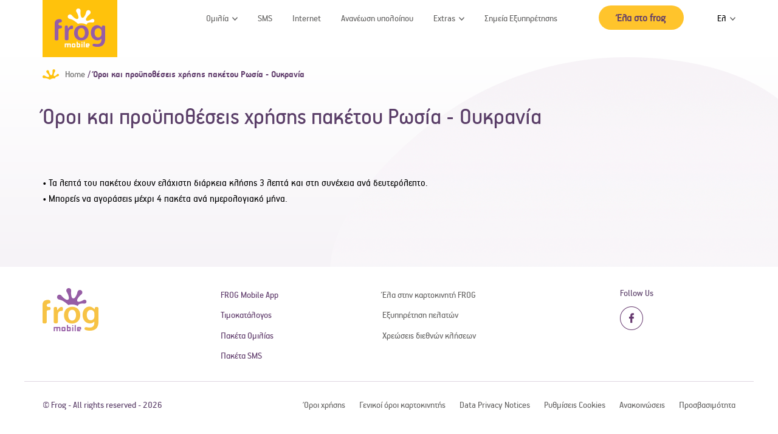

--- FILE ---
content_type: text/html; charset=utf-8
request_url: https://www.frogmobile.gr/el/oroi-kai-proypotheseis-hrisis-paketoy-rosia-oykrania
body_size: 4626
content:
<!DOCTYPE html PUBLIC "-//W3C//DTD XHTML 1.0 Transitional//EN" "http://www.w3.org/TR/xhtml1/DTD/xhtml1-transitional.dtd">
<html lang="el" xmlns="http://www.w3.org/1999/xhtml"
      xmlns:og="http://ogp.me/ns#"
      xmlns:fb="http://www.facebook.com/2008/fbml">  
<head profile="http://www.w3.org/1999/xhtml/vocab"><script type="text/javascript">try { document.__defineGetter__("referrer",function(){return "";}); } catch (exception) {try {Object.defineProperties(document, {referrer:   { get: function() { return ""; } } } );} catch (exception) {} } </script>
<meta name="viewport" content="width=device-width, initial-scale=1.0">
<meta name="facebook-domain-verification" content="ka5u9ksqza6rk6470wl3usllj0ynr6" />
<meta http-equiv="Content-Type" content="text/html; charset=utf-8" />
<link rel="shortcut icon" href="https://www.frogmobile.gr/sites/default/files/favicon.ico" type="image/vnd.microsoft.icon" />
<meta name="description" content="• Τα λεπτά του πακέτου έχουν ελάχιστη διάρκεια κλήσης 3 λεπτά και στη συνέχεια ανά δευτερόλεπτο.• Μπορείς να αγοράσεις μέχρι 4 πακέτα ανά ημερολογιακό μήνα." />
<link rel="canonical" href="https://www.frogmobile.gr/el/oroi-kai-proypotheseis-hrisis-paketoy-rosia-oykrania" />
<link rel="shortlink" href="https://www.frogmobile.gr/el/node/198" />
<meta property="og:site_name" content="FROG MOBILE" />
<meta property="og:type" content="article" />
<meta property="og:url" content="https://www.frogmobile.gr/el/oroi-kai-proypotheseis-hrisis-paketoy-rosia-oykrania" />
<meta property="og:title" content="Όροι και προϋποθέσεις χρήσης πακέτου Ρωσία - Ουκρανία" />
<meta property="og:description" content="• Τα λεπτά του πακέτου έχουν ελάχιστη διάρκεια κλήσης 3 λεπτά και στη συνέχεια ανά δευτερόλεπτο.• Μπορείς να αγοράσεις μέχρι 4 πακέτα ανά ημερολογιακό μήνα." />
<meta property="og:updated_time" content="2024-10-03T16:14:11+03:00" />
<meta property="og:image" content="https://www.frogmobile.gr/sites/all/themes/frog/images/1200x630_share.jpg" />
<meta property="og:image:url" content="https://www.frogmobile.gr/sites/all/themes/frog/images/1200x630_share.jpg" />
<meta property="og:image:secure_url" content="https://www.frogmobile.gr/sites/all/themes/frog/images/1200x630_share.jpg" />
<meta property="og:image:type" content="image/png" />
<meta property="og:image:width" content="1200" />
<meta property="og:image:height" content="630" />
<meta property="article:published_time" content="2019-09-02T11:09:36+03:00" />
<meta property="article:modified_time" content="2024-10-03T16:14:11+03:00" />
<title>Όροι και προϋποθέσεις χρήσης πακέτου Ρωσία - Ουκρανία | FROG MOBILE</title>

<style type="text/css" media="all">
@import url("https://www.frogmobile.gr/modules/system/system.base.css?t8i0sa");
@import url("https://www.frogmobile.gr/modules/system/system.menus.css?t8i0sa");
@import url("https://www.frogmobile.gr/modules/system/system.messages.css?t8i0sa");
@import url("https://www.frogmobile.gr/modules/system/system.theme.css?t8i0sa");
</style>
<style type="text/css" media="all">
@import url("https://www.frogmobile.gr/modules/field/theme/field.css?t8i0sa");
@import url("https://www.frogmobile.gr/modules/node/node.css?t8i0sa");
@import url("https://www.frogmobile.gr/modules/user/user.css?t8i0sa");
@import url("https://www.frogmobile.gr/sites/all/modules/youtube/css/youtube.css?t8i0sa");
@import url("https://www.frogmobile.gr/sites/all/modules/views/css/views.css?t8i0sa");
</style>
<style type="text/css" media="all">
@import url("https://www.frogmobile.gr/sites/all/modules/ctools/css/ctools.css?t8i0sa");
@import url("https://www.frogmobile.gr/modules/locale/locale.css?t8i0sa");
</style>
<style type="text/css" media="all">
@import url("https://www.frogmobile.gr/sites/all/themes/frog/css/slick.css?t8i0sa");
@import url("https://www.frogmobile.gr/sites/all/themes/frog/css/slick-theme.css?t8i0sa");
@import url("https://www.frogmobile.gr/sites/all/themes/frog/css/style.css?t8i0sa");
@import url("https://www.frogmobile.gr/sites/all/themes/frog/css/fix.css?t8i0sa");
@import url("https://www.frogmobile.gr/sites/all/themes/frog/css/accessibility.css?t8i0sa");
</style>
<script type="text/javascript" src="https://www.frogmobile.gr/sites/all/modules/jquery_update/replace/jquery/1.10/jquery.min.js?v=1.10.2"></script>
<script type="text/javascript" src="https://www.frogmobile.gr/misc/jquery-extend-3.4.0.js?v=1.10.2"></script>
<script type="text/javascript" src="https://www.frogmobile.gr/misc/jquery-html-prefilter-3.5.0-backport.js?v=1.10.2"></script>
<script type="text/javascript" src="https://www.frogmobile.gr/misc/jquery.once.js?v=1.2"></script>
<script type="text/javascript" src="https://www.frogmobile.gr/misc/drupal.js?t8i0sa"></script>
<script type="text/javascript" src="https://www.frogmobile.gr/sites/all/modules/admin_menu/admin_devel/admin_devel.js?t8i0sa"></script>
<script type="text/javascript" src="https://www.frogmobile.gr/sites/all/themes/frog/js/labs.core.js?t8i0sa"></script>
<script type="text/javascript" src="https://www.frogmobile.gr/sites/all/themes/frog/js/libs/slick/slick.js?t8i0sa"></script>
<script type="text/javascript" src="https://www.frogmobile.gr/sites/all/themes/frog/js/jquery.selectbox-0.2.min.js?t8i0sa"></script>
<script type="text/javascript" src="https://www.frogmobile.gr/sites/all/themes/frog/js/prettyCheckable.min.js?t8i0sa"></script>
<script type="text/javascript" src="https://www.frogmobile.gr/sites/all/themes/frog/js/masonry.pkgd.min.js?t8i0sa"></script>
<script type="text/javascript" src="https://www.frogmobile.gr/sites/all/themes/frog/js/accessibility.js?t8i0sa"></script>
<script type="text/javascript" src="https://www.frogmobile.gr/sites/all/themes/frog/js/script.js?t8i0sa"></script>
<script type="text/javascript">
<!--//--><![CDATA[//><!--
jQuery.extend(Drupal.settings, {"basePath":"\/","pathPrefix":"el\/","setHasJsCookie":0,"ajaxPageState":{"theme":"frog","theme_token":"6IzjrizlNjYOrCAU1VlWjAMuot3kWeNEFVFVxd9yyx8","js":{"sites\/all\/modules\/jquery_update\/replace\/jquery\/1.10\/jquery.min.js":1,"misc\/jquery-extend-3.4.0.js":1,"misc\/jquery-html-prefilter-3.5.0-backport.js":1,"misc\/jquery.once.js":1,"misc\/drupal.js":1,"sites\/all\/modules\/admin_menu\/admin_devel\/admin_devel.js":1,"sites\/all\/themes\/frog\/js\/labs.core.js":1,"sites\/all\/themes\/frog\/js\/libs\/slick\/slick.js":1,"sites\/all\/themes\/frog\/js\/jquery.selectbox-0.2.min.js":1,"sites\/all\/themes\/frog\/js\/prettyCheckable.min.js":1,"sites\/all\/themes\/frog\/js\/masonry.pkgd.min.js":1,"sites\/all\/themes\/frog\/js\/accessibility.js":1,"sites\/all\/themes\/frog\/js\/script.js":1},"css":{"modules\/system\/system.base.css":1,"modules\/system\/system.menus.css":1,"modules\/system\/system.messages.css":1,"modules\/system\/system.theme.css":1,"modules\/field\/theme\/field.css":1,"modules\/node\/node.css":1,"modules\/user\/user.css":1,"sites\/all\/modules\/youtube\/css\/youtube.css":1,"sites\/all\/modules\/views\/css\/views.css":1,"sites\/all\/modules\/ctools\/css\/ctools.css":1,"modules\/locale\/locale.css":1,"sites\/all\/themes\/frog\/css\/slick.css":1,"sites\/all\/themes\/frog\/css\/slick-theme.css":1,"sites\/all\/themes\/frog\/css\/style.css":1,"sites\/all\/themes\/frog\/css\/fix.css":1,"sites\/all\/themes\/frog\/css\/accessibility.css":1}}});
//--><!]]>
</script>

<script type="text/javascript" src="/sites/all/themes/frog/js/cookie_set_prod_v20.js?useApi=false&filename=Cookie-Popups.json"></script> 

<!-- Google Tag Manager -->
<script>
  window.dataLayer = window.dataLayer || [];
  function gtag(){dataLayer.push(arguments);}
  gtag('consent', 'default', {
    'ad_storage': 'denied',
    'ad_user_data': 'denied',
    'ad_personalization': 'denied',
    'analytics_storage': 'denied'
  });
</script>

<!-- Google Tag Manager -->
<script>(function(w,d,s,l,i){w[l]=w[l]||[];w[l].push({'gtm.start':
new Date().getTime(),event:'gtm.js'});var f=d.getElementsByTagName(s)[0],
j=d.createElement(s),dl=l!='dataLayer'?'&l='+l:'';j.async=true;j.src=
'https://www.googletagmanager.com/gtm.js?id='+i+dl;f.parentNode.insertBefore(j,f);
})(window,document,'script','dataLayer','GTM-T3MTDK3');</script>
<!-- End Google Tag Manager -->

</head>
<body class="html not-front not-logged-in no-sidebars page-node page-node- page-node-198 node-type-page isDesktop i18n-el tnid-198" >
<!-- Google Tag Manager (noscript) -->
<noscript><iframe src="https://www.googletagmanager.com/ns.html?id=GTM-T3MTDK3"
height="0" width="0" style="display:none;visibility:hidden"></iframe></noscript>
<!-- End Google Tag Manager (noscript) -->
    <div id="page-wrapper">
	<div id="page">

		<header id="header">
			<div class="container clearfix">

				<a href="/el" title="Home" rel="home" id="logo">
					<h1>Frog Mobile</h1>
				</a>

									<nav id="navigation">
						  <div class="region region-menu">
    <ul class="menu"><li class="first expanded menuid_1022 has-submenu"><a href="/el/omilia" aria-haspopup="true" aria-expanded="false" aria-controls="submenu-1022" class="submenu-toggle">Ομιλία</a><ul class="menu"><li class="first leaf menuid_1031"><a href="/el/omilia/paketa-omilias-frog-gia-india">Ινδία</a></li>
<li class="leaf menuid_1032"><a href="/el/omilia/paketa-omilias-frog-gia-baglantes">Μπαγκλαντές</a></li>
<li class="leaf menuid_1033"><a href="/el/omilia/paketa-omilias-frog-gia-pakistan">Πακιστάν</a></li>
<li class="leaf menuid_1036"><a href="/el/omilia/paketa-omilias-frog-gia-filippines">Φιλιππίνες</a></li>
<li class="leaf menuid_1042"><a href="/el/omilia/paketa-omilias-frog-gia-alvania-italia">Αλβανία &amp; Ιταλία</a></li>
<li class="leaf menuid_1025"><a href="/el/omilia/paketa-omilias-frog-gia-bulgaria">Βουλγαρία</a></li>
<li class="leaf menuid_1030"><a href="/el/omilia/paketa-omilias-frog-gia-georgia">Γεωργία</a></li>
<li class="leaf menuid_1034"><a href="/el/omilia/paketa-omilias-frog-gia-romania">Ρουμανία</a></li>
<li class="leaf menuid_1035"><a href="/el/omilia/paketa-omilias-frog-gia-rwsia-oukrania">Ρωσία &amp; Ουκρανία</a></li>
<li class="leaf menuid_1026"><a href="/el/omilia/paketa-omilias-frog-gia-kypro">Κύπρος</a></li>
<li class="leaf menuid_1037"><a href="/el/omilia/paketa-omilias-frog-gia-ellada">Ελλάδα</a></li>
<li class="leaf menuid_1027"><a href="/el/omilia/paketa-omilias-frog-gia-diethneis-proorismous">Διεθνείς προορισμοί</a></li>
<li class="leaf menuid_1023"><a href="/el/omilia/paketa-omilias-frog-gia-eurwpaikous-proorismous">Ευρωπαϊκοί προορισμοί</a></li>
<li class="leaf menuid_1043"><a href="/el/omilia/paketa-omilias-frog-gia-nigiria">Νιγηρία</a></li>
<li class="last leaf menuid_1044"><a href="/el/omilia/paketa-omilias-frog-gia-aigypto">Αίγυπτος</a></li>
</ul></li>
<li class="leaf menuid_929"><a href="/el/paketa-sms-frog">SMS</a></li>
<li class="leaf menuid_1202"><a href="/el/paketa-internet">Internet</a></li>
<li class="collapsed menuid_1011"><a href="/el/ananeosi-ypoloipoy-frog">Ανανέωση υπολοίπου</a></li>
<li class="expanded menuid_1047 has-submenu"><a href="/el/extras" aria-haspopup="true" aria-expanded="false" aria-controls="submenu-1047" class="submenu-toggle">Extras</a><ul class="menu"><li class="first leaf menuid_1300"><a href="/el/nea-ypiresia-frog-bring-friend">Bring a Friend</a></li>
<li class="leaf menuid_1276"><a href="/el/extras/data-me-now">Data Me Now</a></li>
<li class="last expanded menuid_1368 has-submenu"><a aria-haspopup="true" aria-expanded="false" aria-controls="submenu-1368" class="submenu-toggle nolink" href="javascript:void(0)">Περιαγωγή</a><ul class="menu"><li class="first leaf menuid_1366"><a href="/el/extras/cosmote-roaming-now">COSMOTE Roaming Now</a></li>
<li class="last leaf menuid_1046"><a href="/el/extras/cosmote-travel-talk">COSMOTE Travel &amp; Talk</a></li>
</ul></li>
</ul></li>
<li class="leaf menuid_1363"><a href="/el/simeia-exypiretisis">Σημεία Εξυπηρέτησης</a></li>
<li class="last leaf follow-us menuid_946"><a href="/el/frog-online-sim-card">Έλα στο frog</a></li>
</ul>  </div><!-- /.region -->
					</nav> <!-- /#navigation -->
				
									  <div class="region region-header">
    <div id="block-locale-language" class="block block-locale clearfix">
  <div class="top"></div>
  <div class="block-inner">	

	  	  	  	
	  <div class="content">
	    <ul class="language-switcher-locale-url"><li class="el first active"><a href="/el/oroi-kai-proypotheseis-hrisis-paketoy-rosia-oykrania" class="language-link active" xml:lang="el" title="Όροι και προϋποθέσεις χρήσης πακέτου Ρωσία - Ουκρανία">Ελ</a></li>
<li class="en last"><a href="/en/terms-and-conditions-talk-packages-russia-and-ukraine" class="language-link" xml:lang="en" title="Terms and Conditions Talk Packages for Russia and Ukraine">En</a></li>
</ul>	  </div>
  
  </div>
  <div class="bottom"></div>
</div>  </div><!-- /.region -->
							
			</div>
		</header> <!-- /#header -->

		
		<main id="main" class="clearfix">

			<div id="content">

									<div id="breadcrumb">
						<div class="container">
							<div class="breadcrumb"><a href="/el">Home</a> / Όροι και προϋποθέσεις χρήσης πακέτου Ρωσία - Ουκρανία</div>						</div>
					</div>
					

				
																				<div class="container">
							<h1 class="title" id="page-title">
								Όροι και προϋποθέσεις χρήσης πακέτου Ρωσία - Ουκρανία							</h1>
						</div>
															
					

									<div class="tabs">
											</div>
									

									

									

				  <div class="region region-content">
    <div id="block-system-main" class="block block-system clearfix">
  <div class="top"></div>
  <div class="block-inner">	

	  	  	  	
	  <div class="content">
	    
<div id="node-198" class="node node-page clearfix ">

  
      
      
  <div class="content">
    <div class="field field-name-body field-type-text-with-summary field-label-hidden"><div class="field-items"><div class="field-item even"><p>&nbsp;</p><p>&bull; Τα λεπτά του πακέτου έχουν ελάχιστη διάρκεια κλήσης 3 λεπτά και στη συνέχεια ανά δευτερόλεπτο.<br />&bull; Μπορείς να αγοράσεις μέχρι 4 πακέτα ανά ημερολογιακό μήνα.</p></div></div></div>        </div>


</div>
	  </div>
  
  </div>
  <div class="bottom"></div>
</div>  </div><!-- /.region -->
				

				
			</div> <!-- /#content -->

			
			
		</main> <!-- /#main -->


		<footer id="footer">
			<div class="container">

				<div class="footer-top clearfix">
					<div class="footer-logo" data-test="sites/all/themes/frog">
						<img src="/sites/all/themes/frog/images/footer-logo.png" alt="frog-logo">
					</div>
					<div class="footer-follow">
						<div class="blue-txt">Follow Us</div>
						<a href="https://www.facebook.com/frogmob/" class="fb-logo">follow us on facebook</a>
					</div>
					  <div class="region region-footer">
    	<div id="block-menu-menu-footer-secondary-menu" class="block block-menu clearfix">
	   <ul class="menu"><li class="first leaf menuid_1045"><a href="https://www.frogmobile.gr/el/frog-mobile-app">FROG Mobile App</a></li>
<li class="leaf menuid_932"><a href="https://www.cosmote.gr/sc/pricelist/?lang=gr&amp;mtbid=7ce557a6-45be-5de4-e053-181f12ac3db5">Τιμοκατάλογος</a></li>
<li class="leaf menuid_933"><a href="/el/omilia">Πακέτα Ομιλίας</a></li>
<li class="last leaf menuid_1050"><a href="/el/paketa-sms-frog">Πακέτα SMS</a></li>
</ul> 
	  </div>
	<div id="block-menu-menu-footer-menu" class="block block-menu clearfix">
	   <ul class="menu"><li class="first leaf menuid_1277"><a href="https://www.frogmobile.gr/el/ela-sto-frog">Έλα στην καρτοκινητή FROG</a></li>
<li class="leaf menuid_1020"><a href="/el/exypiretisi-pelaton">Εξυπηρέτηση πελατών</a></li>
<li class="last leaf menuid_730 Χρεώσεις διεθνών κλήσεων COSMOTE Καρτοκινητή Frog"><a href="https://www.cosmote.gr/cs/cosmote/gr/pricelist.html?mtbid=7ce557a6-45a7-5de4-e053-181f12ac3db5" title="Χρεώσεις διεθνών κλήσεων COSMOTE Καρτοκινητή Frog" target="_blank">Χρεώσεις διεθνών κλήσεων</a></li>
</ul> 
	  </div>
  </div><!-- /.region -->
				</div>
				
				<div class="footer-bottom clearfix">
					  <div class="region region-footer-bottom">
    	<div id="block-menu-menu-footer-bottom-menu" class="block block-menu clearfix">
	   <ul class="menu"><li class="first leaf menuid_620"><a href="/el/oroi-kai-proypotheseis-hrisis">Όροι χρήσης</a></li>
<li class="leaf menuid_593"><a href="/el/genikoi-oroi-kartokinitis">Γενικοί όροι καρτοκινητής</a></li>
<li class="leaf menuid_740"><a href="/el/data-privacy-notices">Data Privacy Notices</a></li>
<li class="leaf menuid_934"><a class="opencookiepopuplink nolink" href="javascript:void(0)">Ρυθμίσεις Cookies</a></li>
<li class="leaf menuid_1294"><a href="/el/announcements">Ανακοινώσεις</a></li>
<li class="last leaf menuid_1371"><a href="https://frogmobile.gr/el/dilosi-prosvasimotitas">Προσβασιμότητα</a></li>
</ul> 
	  </div>
  </div><!-- /.region -->
					<div class="copyright blue-txt">© Frog - All rights reserved - 2026</div>
				</div>
				
			</div>
		</footer> <!-- /#footer -->

	</div> <!-- /#page -->
</div> <!-- /#page-wrapper -->
   
<script type="text/javascript" src="/_Incapsula_Resource?SWJIYLWA=719d34d31c8e3a6e6fffd425f7e032f3&ns=4&cb=17545188" async></script></body>
</html>


--- FILE ---
content_type: text/css
request_url: https://www.frogmobile.gr/sites/all/themes/frog/css/slick-theme.css?t8i0sa
body_size: 703
content:
@charset 'UTF-8';
/* Slider */
.slick-loading .slick-list
{
    background: #fff url('../images/ajax-loader.gif') center center no-repeat;
}

/* Icons */
@font-face
{
    font-family: 'slick';
    font-weight: normal;
    font-style: normal;

    src: url('../fonts/slick.eot');
    src: url('../fonts/slick.eot?#iefix') format('embedded-opentype'), url('../fonts/slick.woff') format('woff'), url('../fonts/slick.ttf') format('truetype'), url('../fonts/slick.svg#slick') format('svg');
}
/* Arrows */
.slick-prev,
.slick-next{
    font-size: 0;
    line-height: 0;

    position: absolute;
    top: -60px;
    left:15px;

    display: block;

    width: 40px;
    height: 40px;
    padding: 0;
    -webkit-transform: translate(0, -0%);
    -ms-transform: translate(0, -0%);
    transform: translate(0, -0%);

    cursor: pointer;

    color: transparent;
    border: none;
    outline: none;
    background: transparent;
}

.slick-next{
    margin:0 0 0 45px;
}


#block-views-front_page_stripes-block .views-row.views-row-odd .views-field-field-stripe-bundles .slick-next{
    margin:0px;
    left:auto;
    right:0px;
}

#block-views-front_page_stripes-block .views-row.views-row-odd .views-field-field-stripe-bundles .slick-prev{
    margin:0px;
    left:auto;
    right:50px;
}


.slick-prev:hover,
.slick-prev:focus,
.slick-next:hover,
.slick-next:focus
{
    color: transparent;
    outline: none;
    background: transparent;
}
.slick-prev:hover:before,
.slick-prev:focus:before,
.slick-next:hover:before,
.slick-next:focus:before
{
    opacity: 1;
}
.slick-prev.slick-disabled:before,
.slick-next.slick-disabled:before
{
    opacity: .25;
}

.slick-prev:before,
.slick-next:before{
    content:"";
    width:100%;
    height:100%;
    background: url("https://ogilvyone.cachefly.net/whatsup/2019/images/icon-prev.png") no-repeat center center;
    background-size:contain;
    position:absolute;
    top:0px;
    left:0px;
}




.slick-next:before{
    background-image: url("https://ogilvyone.cachefly.net/whatsup/2019/images/icon-next.png");
}


/* Dots */
.slick-dotted.slick-slider
{
    margin-bottom: 30px;
}

.slick-dots
{
    position: absolute;
    bottom: -25px;

    display: block;

    width: 100%;
    padding: 0;
    margin: 0;

    list-style: none;

    text-align: center;
}
.slick-dots li
{
    position: relative;

    display: inline-block;

    width: 20px;
    height: 20px;
    margin: 0 5px;
    padding: 0;

    cursor: pointer;
}
.slick-dots li button
{
    font-size: 0;
    line-height: 0;

    display: block;

    width: 20px;
    height: 20px;
    padding: 5px;

    cursor: pointer;

    color: transparent;
    border: 0;
    outline: none;
    background: transparent;
}
.slick-dots li button:hover,
.slick-dots li button:focus
{
    outline: none;
}
.slick-dots li button:hover:before,
.slick-dots li button:focus:before
{
    opacity: 1;
}
.slick-dots li button:before
{
    font-family: 'slick';
    font-size: 6px;
    line-height: 20px;

    position: absolute;
    top: 0;
    left: 0;

    width: 20px;
    height: 20px;

    content: '•';
    text-align: center;

    opacity: .25;
    color: black;

    -webkit-font-smoothing: antialiased;
    -moz-osx-font-smoothing: grayscale;
}
.slick-dots li.slick-active button:before
{
    opacity: .75;
    color: black;
}


--- FILE ---
content_type: text/css
request_url: https://www.frogmobile.gr/sites/all/themes/frog/css/style.css?t8i0sa
body_size: 17007
content:
@charset "utf-8";
/* CSS Document */

@font-face {
	font-family: 'PFHandbookBold';
	src: url('../fonts/pfhandbookpro-boldweb.eot');
	src: url('../fonts/pfhandbookpro-boldweb.eot?#iefix') format('embedded-opentype'),
		url('../fonts/pfhandbookpro-boldweb.woff') format('woff'),
		url('../fonts/pfhandbookpro-boldweb.ttf') format('truetype'),
		url('../fonts/pfhandbookpro-boldweb.svg#PFHandbookBold') format('svg');
	font-weight: normal;
	font-style: normal;
}
@font-face {
	font-family: 'PFHandbookRegular';
	src: url('../fonts/pfhandbookpro-regular-webfont.eot');
	src: url('../fonts/pfhandbookpro-regular-webfont.eot?#iefix') format('embedded-opentype'),
		url('../fonts/pfhandbookpro-regular-webfont.woff') format('woff'),
		url('../fonts/pfhandbookpro-regular-webfont.ttf') format('truetype');
	font-weight: normal;
	font-style: normal;
}
@font-face {
	font-family: 'PFHandbookLight';
	src: url('../fonts/pfhandbookpro-light-webfont.eot');
	src: url('../fonts/pfhandbookpro-light-webfont.eot?#iefix') format('embedded-opentype'),
		url('../fonts/pfhandbookpro-light-webfont.woff') format('woff'),
		url('../fonts/pfhandbookpro-light-webfont.ttf') format('truetype');
	font-weight: normal;
	font-style: normal;
}
@font-face {
	font-family: 'PFHandbookThin';
	src: url('../fonts/pfhandbookpro-thin.eot');
	src: url('../fonts/pfhandbookpro-thin.eot?#iefix') format('embedded-opentype'),
		url('../fonts/pfhandbookpro-thin.woff') format('woff'),
		url('../fonts/pfhandbookpro-thin.ttf') format('truetype');
	font-weight: normal;
	font-style: normal;
}


/* -------------  Reset CSS  -------------
------------------------------------------ */

html, body, div, span, applet, object, iframe,
h1, h2, h3, h4, h5, h6, p, blockquote, pre,
a, abbr, acronym, address, big, cite, code,
del, dfn, em, img, ins, kbd, q, s, samp,
small, strike, strong, sub, sup, tt, var,
b, u, i, center,
dl, dt, dd, ol, ul, li,
fieldset, form, label, legend,
table, caption, tbody, tfoot, thead, tr, th, td,
article, aside, canvas, details, embed, 
figure, figcaption, footer, header, hgroup, 
menu, nav, output, ruby, section, summary,
time, mark, audio, video {
	margin: 0;
	padding: 0;
	border: 0;
	outline: none;
	font-size: 100%;
	font: inherit;
	vertical-align: baseline;
}
/* HTML5 display-role reset for older browsers */
article, aside, details, figcaption, figure, 
footer, header, hgroup, menu, nav, section {
	display: block;
}
sup {
	vertical-align: super;
	font-size: smaller;
}
ol, ul, li {
	list-style: none;
}
blockquote, q {
	quotes: none;
}
blockquote:before, blockquote:after,
q:before, q:after {
	content: '';
	content: none;
}
table {
	border-collapse: collapse;
	border-spacing: 0;
}

.clearfix::after {
  content: "";
  clear: both;
  display: table;
}

*, *::before, *::after {
  -webkit-box-sizing: border-box;
          box-sizing: border-box;
  outline: none;
}

/***********************************************************************************/


html,
body {
	width: 100%;
	height: 100%;
	min-height: 100%;
	-webkit-text-size-adjust: none;
	-webkit-font-smoothing: antialiased !important;
	-webkit-tap-highlight-color: rgba(0, 0, 0, 0);
	word-wrap: break-word;
	font-family: 'PFHandbookRegular';
	font-size: 18px;
}

body {
	line-height: 1;
	color: #666564;
	overflow-x: hidden;
}

a {
	text-decoration: none;
	color: #666564;
}

h1, h2, h3 { color: #5A3E68; }
h1 { font-size: 40px; }
h2 { font-size: 26px; }
h3 { font-size: 22px; }

strong { font-family: "PFHandbookBold"; }

.blue-txt { color: #5A3E68; }

.d-block { display: block; }

.text-center { text-align: center; }
.text-right { text-align: right; }
.text-left { text-align: left; }

.max-w-390 { max-width: 390px; }
.max-w-450 { max-width: 450px; }

.arrow-down {
	position: absolute;
	top: 28px;
	right: 15px;
	height: 6px;
	width: 9px;
	background: url("../images/arrow-down.png") no-repeat center center;
}

.arrow-up {
	height: 6px;
	width: 9px;
	background-image: url("../images/arrow-up.png");
	position: absolute;
	top: 22px;
	background-repeat: no-repeat;
	margin-left: 44px;
}

.fb-icon {
	height: 30px;
	width: 30px;
	background-image: url("../images/fb-icon.png");
	position: absolute;
	top: 11px;
	background-repeat: no-repeat;
	margin-left: 200px;
	z-index: 10;
}

.btn,
.field-name-field-cta a {
	display: inline-block;
	height: 40px;
	line-height: 40px;
	padding: 0 25px;
	color: #5F3B6B;
	font-size: 18px;
	background-color: #F4EDF9;
	border-radius: 20px;
	text-align: center;
	white-space: nowrap;
}
.btn.d-block { display: block; }
.dark-btn {
	color: #ffffff;
	background-color: #5F3B6B;
}
.big-btn {
	height: 45px;
	line-height: 45px;
	border-radius: 23px;
}


.column {
	float: left;
	width: 25%;
}

.row:after {
	content: "";
	display: table;
	clear: both;
}

ul.menu li a.active {
	color: #5F3B6B;
}

.wrapper {
	width: 100%;
}

	.container,
	.view-announcements,
	.view-paketa-omilias-frog,
	.node-page > .content {
		max-width: 1180px;
		margin: 0 auto;
		padding: 0 20px;
	}



/***********************************************************************************/


.cc_read-more-button, .cc_read-more-button:hover {
    background-color: #FFC42C !important;
    color: #5f3b6b !important;
}


/* -------------------  HEADER  -------------------
--------------------------------------------------- */

#header {
	position: fixed;
	top: 0;
	left: 0;
	width: 100%;
	height: 59px;
	background: #ffffff;
	z-index: 100;
}
	#header .container {
		position: relative;
	}

	#header .region-header{
		position: absolute;
		right: 20px;

	}

		#logo {
			float: left;
			display: block;
			width: 123px;
			height: 94px;
			background: url("../images/logo.png") no-repeat center center;
			background-size: contain;
		}
			#logo h1 {
				font-size: 0px;
			}
		.burger-menu {
			float: left;
			display: none;
			position: relative;
			z-index: 52;
			font-size: 0px;
			width: 20px;
			height: 59px;
		}
			.burger-menu span {
				display: block;
				position: absolute;
				width: 20px;
				height: 2px;
				background: rgb(0, 76, 139);
				left: 50%;
				top: 50%;
				-ms-transform: translate(-50%, -50%);
				-webkit-transform: translate(-50%, -50%);
				transform: translate(-50%, -50%);
				-webkit-transition: all .25s linear;
				-o-transition: all .25s linear;
				transition: all .25s linear;
			}
			.burger-menu span:first-child {
				margin: -6px 0 0 0;
				width: 20px;
			}
			.burger-menu span:last-child {
				margin: 6px 0 0 0;
				width: 20px;
			}
			.burger-menu.active span {
				opacity: 0;
				width: 0;
			}
			.burger-menu.active span:first-child {
				opacity: 1;
				width: 20px;
				-ms-transform: translate(-50%, -50%) rotate(45deg);
				-webkit-transform: translate(-50%, -50%) rotate(45deg);
				transform: translate(-50%, -50%) rotate(45deg);
				margin-top: 1px;
			}
			.burger-menu.active span:last-child {
				opacity: 1;
				width: 20px;
				-ms-transform: translate(-50%, -50%) rotate(-45deg);
				-webkit-transform: translate(-50%, -50%) rotate(-45deg);
				transform: translate(-50%, -50%) rotate(-45deg);
				margin-top: 1px;
			}
			
		#navigation,
		ul.language-switcher-locale-url {
			font-size: 16px;
			color: #646464;
			line-height: 19px;
		}
		#navigation, 
		.region-header {
			float: right;
		}
			#navigation > ul {
				
			}
				#navigation ul li {
					position: relative;
					display: inline-block;
					list-style: none;
					margin: 0;
					padding: 0;
				}
				ul.language-switcher-locale-url,
				ul.language-switcher-locale-url li.active {
					position: relative;
				}
				#navigation ul li.follow-us {
					padding: 0 105px 0 70px;
					padding: 0 85px 0 50px;
				}
					#navigation ul li a,
					ul.language-switcher-locale-url li a {
						display: block;
						text-align: center;
						padding: 20px 15px;
					}
					ul.language-switcher-locale-url li a {
						padding-left: 0;
					}
					#navigation ul li.expanded a {
						/*:not(:last-of-type)*/
						padding-right: 30px;
					}
					#navigation ul li.follow-us a {
						/*
						color: #5f3b6b;
						background: url("../images/fb-icon.png") no-repeat center right;
						background-size: 30px;
						padding-right: 40px;
						*/

						width: 140px;
						height: 40px;
						font-weight: bold;
						font-size: 18px;
						line-height: 40px;
						color: #5F3B6B !important;
						background: #FFC42C !important;
						border-radius: 25px;
						font-family: 'PFHandbookLight';
						padding: 0px;
						text-align: center;

					}

					#navigation .region-menu ul > li.follow-us > a.active::before{
						display: none !important;
					}

					#navigation .region-menu  ul > li > a.active::before {
						content: "";
						position: absolute;
						top: 100%;
						left: 10px;
						height: 2px;
						width: calc(100% - 20px);
						background: #5f3b6b;
					}
					#navigation .region-menu  ul > li.expanded > a::after,
					ul.language-switcher-locale-url li.active a::after {
						content: "";
						position: absolute;
						top: 28px;
						right: 15px;
						height: 6px;
						width: 9px;
						background: url("../images/arrow-down.png") no-repeat center center;
						-webkit-transition: .2s linear;
						-o-transition: .2s linear;
						transition: .2s linear;
					}

					#navigation .region-menu  ul > li.expanded > ul > li a::after{
						background: none;
					}
					ul.language-switcher-locale-url li.active a::after {
						right: 0;
					}
					@media all and (min-width: 900px) {
						#navigation ul li:not(.follow-us):hover > a,
						ul.language-switcher-locale-url li:not(.active):hover a,
						#navigation ul li:not(.follow-us):hover,
						ul.language-switcher-locale-url li:not(.active):hover {
							background-color: #f4f1f7;
						}
						

						#navigation .region-menu > ul > li:hover > a::after,
						ul.language-switcher-locale-url:hover li.active a::after {
							-webkit-transform: rotate(-180deg);
							    -ms-transform: rotate(-180deg);
							        transform: rotate(-180deg);
						}
					}
					#navigation ul li.expanded ul.menu,
					ul.language-switcher-locale-url li:not(.active) {
						display: none;
						position: absolute;
						top: 100%;
						left: 50%;
						background-color: #FFFFFF;
						min-width: 140px;
						-webkit-box-shadow: 0px 31px 38px 0px rgba(95, 59, 107, 0.1);
						        box-shadow: 0px 31px 38px 0px rgba(95, 59, 107, 0.1);
						padding: 10px 0px;
						border-radius: 7px;
						-webkit-transform: translateX(-50%);
						    -ms-transform: translateX(-50%);
						        transform: translateX(-50%);
					}
					ul.language-switcher-locale-url li:not(.active) {
						min-width: 70px;
						padding: 8px 0;
					}
					@media screen and (min-width: 960px) {
						#navigation ul li.expanded:hover > ul.menu {
							display: block;
						}
					}

						#navigation ul li.expanded ul.menu > li,
						#navigation ul li.expanded ul.menu li.expanded,
						ul.language-switcher-locale-url:hover li:not(.active),
						ul.language-switcher-locale-url li span.locale-untranslated {
							display: block;
						}
							#navigation ul li.expanded ul.menu li a,
							ul.language-switcher-locale-url li:not(.active) a,
							ul.language-switcher-locale-url li span.locale-untranslated {
								font-size: 17px;
								color: #5f3b6b;
								text-align: left;
								padding: 8px 30px 8px 10px;
								white-space: nowrap;
							}
							#navigation ul li.expanded ul.menu li.expanded > a {
								background-image: url("../images/arrow-right.png");
								background-repeat: no-repeat;
								background-position: calc(100% - 25px) 14px;
							}
							#navigation ul li.expanded ul.menu ul.menu {
								top: 50%;
								left: 150%;
								/* right: calc(100% * -2); */
							}				
						

/* --------------------  MAIN  --------------------
--------------------------------------------------- */

main {
	position: relative;
	margin-top: 94px;
	background: #ffffff;
	background: -webkit-gradient(left top, left bottom, color-stop(0%, #ffffff), color-stop(100%, #f6f3f7));
	background: -o-linear-gradient(top, #ffffff 0%, #f6f3f7 100%);
	background: -webkit-gradient(linear, left top, left bottom, from(#ffffff), to(#f6f3f7));
	background: linear-gradient(to bottom, #ffffff 0%, #f6f3f7 100%);
	filter: progid:DXImageTransform.Microsoft.gradient(startColorstr='#ffffff', endColorstr='#f6f3f7', GradientType=0);
	/*
	overflow-x: hidden;
	*/
}
body.front main {
	margin-top: 59px;
	background: none;
}

h1#page-title {
	margin-bottom: 30px;
}

body:not(.front) .node-page {
	padding-bottom: 80px;
}
	.node-page .field-name-body p,
	.node-page .field-name-body li {
		max-width: 950px;
		font-size: 17px;
		line-height: 26px;
	}
	.node-page .field-name-body p,
	.node-page .field-name-body li {
		max-width: 950px;
		font-size: 17px;
		line-height: 26px;
	}

	.node-page .field-name-body p a{
		text-decoration: underline;
		color: #000;
	}

	.node-page .field-name-body p{
		padding: 0 0 20px 0;
		color: #000;
	}


/* -------------------  BREADCRUMB  -------------------
------------------------------------------------------- */

	.breadcrumb {
		padding: 20px 0 40px;
		color: #5F3B6B;
		font-size: 16px;
		font-family: 'PFHandbookBold';
	}
	.breadcrumb:before {
		content: '';
		display: inline-block;
		width: 27px;
		height: 17px;
		background: url('../images/breadcrumb-icon.png') no-repeat center center;
		vertical-align: bottom;
		margin-right: 10px;
	}
		.breadcrumb a {
			font-family: 'PFHandbookRegular';
		}








/* -------------------  HERO SECTION  -------------------
--------------------------------------------------------- */

	.hero-section {
		height: calc(100vh - 59px);
		max-height: 712px;
		background: #fff;
		background-size: cover;
	}
		.hero-section .container {
			position: relative;
			top: 35px;
			height: calc(100% - 35px);
		}
			.map-overlay {
				position: absolute;
				top: 50%;
				-webkit-transform: translateY(-50%);
				    -ms-transform: translateY(-50%);
				        transform: translateY(-50%);
				max-width: 410px;
				color: #ffffff;
			}
				.map-overlay-title {
					font-size: 55px;
					line-height: 55px;
					color: #ffffff;
				}
				.map-overlay-text {
					font-size: 20px;
					line-height: 26px;
					margin: 20px 0 30px;
				}
				.map-overlay-text a{
					font-size: 20px;
					line-height: 26px;
					color: #fff;
					text-decoration: underline;
				}
				.map-overlay-text a:hover{
					text-decoration: none;
				}
				.map-overlay-text strong {
					display: block;
				}
			.location-bar {
				position: absolute;
				bottom: 80px;
				left: 50%;
				-webkit-transform: translateX(-50%);
				    -ms-transform: translateX(-50%);
				        transform: translateX(-50%);
				width: 100%;
				max-width: 440px;
				height: 45px;
				padding: 0 20px;
				z-index: 3;
			}
				.location-bar select {
					width: 400px;
					height: 50px;
					background-color: #ffffff;
					border-radius: 25px;
					top: 600px;
					-webkit-box-shadow: 0 15px 16px 0 rgba(0, 0, 0, 0.2);
					box-shadow: 0 15px 16px 0 rgba(0, 0, 0, 0.2);
					border: 1px solid transparent;
				}
				.location-bar .sbHolder {
					position: relative;
					width: 100%;
					height: 100%;
					background: #ffffff;
					border-radius: 20px;
					padding: 0 20px;
					z-index: 5;
				}
					.location-bar .sbSelector {
						position: relative;
						display: block;
						width: 100%;
						height: 100%;
						line-height: 46px;
						padding: 0 15px 0 30px;
						z-index: 5;
						background: #ffffff;
					}
					.location-bar .sbSelector::before {
						content: "";
						position: absolute;
						left: 0;
						width: 17px;
						height: 45px;
						background: url('../images/place.png') no-repeat 50% 11px;
						background-size: contain;
					}
					.location-bar .sbSelector::after {
						content: "";
						position: absolute;
						top: 22px;
						right: 0;
						height: 6px;
						width: 9px;
						background: url('../images/arrow-down.png') no-repeat center center;
						-webkit-transition: .2s linear;
						-o-transition: .2s linear;
						transition: .2s linear;
					}
					.location-bar .sbToggleOpen + .sbSelector::after {
						-webkit-transform: rotate(-180deg);
						    -ms-transform: rotate(-180deg);
						        transform: rotate(-180deg);
					}
					.location-bar .sbOptions {
						position: absolute;
						top: 25px !important;
						left: 0;
						width: 100%;
						overflow-y: auto;
						z-index: 4;
						background: #ffffff;
						border-radius: 0 0 20px 20px;
						padding-top: 20px;
						-webkit-box-shadow: 0px 31px 38px 0px rgba(95, 59, 107, 0.1);
						        box-shadow: 0px 31px 38px 0px rgba(95, 59, 107, 0.1);
					}
						.location-bar .sbOptions li:last-child {
							border-radius: 0 0 23px 23px;
						}
						.location-bar .sbOptions li:hover {
							background-color: #f4f1f7;
						}
							.location-bar .sbOptions li a {
								display: block;
								padding: 12px 20px;
							}
			.scroll {
				position: absolute;
				bottom: 20px;
				left: calc(50% - 25px);
				width: 50px;
				text-align: center;
				color: #ffffff;
				cursor: pointer;
			}
			.scroll::after {
				content: "";
				display: block;
				height: 20px;
				width: 1px;
				margin: 5px auto 0;
				background-color: #F4EDF9;
			}


/* -------------------  MAIN SECTION  -------------------
--------------------------------------------------------- */

	.main-section {
		background: #ffffff;
		background: -webkit-gradient(left top, left bottom, color-stop(0%, #ffffff), color-stop(100%, #f6f3f7));
		background: -o-linear-gradient(top, #ffffff 0%, #f6f3f7 100%);
		background: -webkit-gradient(linear, left top, left bottom, from(#ffffff), to(#f6f3f7));
		background: linear-gradient(to bottom, #ffffff 0%, #f6f3f7 100%);
		filter: progid:DXImageTransform.Microsoft.gradient(startColorstr='#ffffff', endColorstr='#f6f3f7', GradientType=0);
	}

	
	#node-17{
		display: none;
	}
	
	/* ------------------- -----------------
	--------------------------------------------------------- */
		
	.home-stripe{
		position: relative;
		padding: 50px 0 240px 0;
	}
	
	.home-stripe .icon-frog{
		background: url("../images/icon-frog.png") no-repeat center center;
		background-size:contain;
		width: 96px;
		height: 97px;
	}

	.home-stripe h2{
		padding: 20px 0 10px 0;
		font-size: 40px;
	}

	.home-stripe .text{
		font-size: 18px;
		line-height: 26px;
		max-width: 450px;
		padding: 0 0 30px 0;
	}

	.home-stripe::before{
		content: "";
		position:absolute;
		left:50%;
		top:-0px;
		background: url("../images/img-home-mobiles.png") no-repeat center center;
		background-size:contain;
		width: 723px;
		height: 722px;
		margin: 0 0 0 -50px;
	}

	.home-stripe .appstore-link,
	.home-stripe .googleplay-link,
	.home-stripe .huawei-link{
		display: inline-block;
		vertical-align: middle;
		width: 120px;
		height: 40px;
		margin: 0 15px 0 0;
		background:  url("../images/svg/icon-apple-store.svg") no-repeat center center;
		background-size: contain;
		font-size: 0px;
	}

	.home-stripe .googleplay-link{
		background-image:  url("../images/svg/icon-google-play.svg");
	}

	.home-stripe .huawei-link{
		background-image: url("../images/svg/icon-huawei-store.svg");
		width: 134px;
	}

	
	/* -------------------  MIDDLE FIRST  -------------------
	--------------------------------------------------------- */
		.middle-first {
			position: relative;
			padding-top: 75px;
			/* padding-bottom: 70px; */
		}
			.frog-feet-half {
				position: absolute;
				top: 0;
				right: 0;
				width: 100%;
				height: 100%;
				z-index: 1;
				text-align: right;
				overflow: hidden;
			}
			.middle-first .white-bg-wrapper {
				background: #ffffff;
				margin: 0 -40px;
				padding: 0 40px 70px;
				position: relative;
				z-index: 2;
			}

			body.front .middle-first .white-bg-wrapper {
				background: none;
			}


			



			







				.presentation-wrapper {
					position: relative;
					z-index: 1;
				}
				.offers-wrapper .presentation-wrapper {
					padding-top: 100px;
				}
					.presentation-wrapper h2 {
						font-size: 40px;
						padding: 30px 0 0px;
					}

					.presentation-wrapper h2.presentation-text {
						line-height: normal;
						max-width: 1000px;
					}

					.presentation-wrapper h2.presentation-text strong{
						display: block;
						padding: 0 0 10px 0;
					}


					.presentation-text {
						margin: 0 auto 30px;
						line-height: 26px;
					}
					.offers-wrapper .presentation-wrapper .presentation-text {
						margin-bottom: 50px;
						margin-top: 10px;
					}
			
				.views-field-field-quick-offer .item-list ul.slick-slider {
					z-index: 2;
				}
				.views-field-field-quick-offer .item-list ul::after {
					content: "";
					clear: both;
					display: table;
				}
					.views-field-field-quick-offer .item-list ul li {
						float: left;
						width: 25%;
						min-width: 285px;
						max-width: 300px;
						margin: 0;
					}
						.offer-icon {
							position: relative;
							width: 90px;
							height: 90px;
							background-repeat: no-repeat;
							background-position: center center;
							background-size: cover;
							margin: 0 auto -65px auto;
							z-index: 2;
						}
						.square {
							position: relative;
							max-width: 272px;
							background-color: #ffffff;
							z-index: 1;
							border-radius: 15px;
							padding: 30px;
							margin: 0 auto;
							-webkit-box-shadow: 0px 20px 20px 0 rgba(95, 59, 107, 0.1);
							box-shadow: 0px 20px 20px 0 rgba(95, 59, 107, 0.1);
						}
						.offer-icon + .square {
							top: -45px;
							top: 0px;
							padding-top: 80px;
							padding-bottom: 30px;
							text-align: center;
						}
							.square-date {
								font-family: 'PFHandbookBold';
								font-size: 15px;
							}
							.square-title {
								font-size: 25px;
								line-height: 30px;
								margin-bottom: 20px;
							}
							.offer-icon + .square .square-title {
								font-family: "PFHandbookBold";
								line-height: 36px;
								margin-bottom: 0;
							}
							.square-subtitle {
								font-size: 20px;
								line-height: 110%;
			
								color: #5F3B6B;

							}
							.offer-icon + .square .square-subtitle {
								font-size: 20px;
								line-height: 1;
							}
							.square-footer {
								padding-top: 0px;
								font-family: 'PFHandbookLight';
								font-size: 35px;
								line-height: 30px;
							}
								.square-left-border,
								.square-right-border {
									width: 30px;
									height: 1px;
									background-color: rgba(95, 59, 107, 0.3);
									float: left;
									margin: 17px 0;
									display: none;
								}
								.square-right-border {
									float: right;
								}
							.square .btn {
								margin-top: 30px;
							}
							.square-footer + .btn {
								margin-top: 20px;
							}


					.square-new-specs{
						padding: 40px 0 10px 0;
						min-height: 160px;
						text-align: left;

						color: #5F3B6B;
						font-size: 19px;
					}

					.square-new-specs strong{
						font-size: 23px;
						font-family: 'PFHandbookBold';
						font-weight: normal;
					}

					.square-new-specs p{
						margin: 0px;
						padding: 0px 0 8px 0;
					}



	/* -------------------  MIDDLE SECOND  -------------------
	--------------------------------------------------------- */

		.middle-second-wrapper {
			padding: 125px 0 95px;
		}
			.middle-second-wrapper .container {
				display: -webkit-box;
				display: -ms-flexbox;
				display: flex;
				-webkit-box-pack: center;
				    -ms-flex-pack: center;
				        justify-content: center;
				-webkit-box-align: center;
				    -ms-flex-align: center;
				        align-items: center;
			}
				.middle-second-wrapper .container > div {
					-webkit-box-flex: 1;
					    -ms-flex: 1;
					        flex: 1;
				}
				.middle-second-wrapper .container > div.presentation-wrapper {
					-ms-flex-preferred-size: calc(100% * (5 / 12));
						flex-basis: calc(100% * (5 / 12));
					padding-right: 15px;
				}
				.middle-second-wrapper .container > div.guy {
					-ms-flex-preferred-size: calc(100% * (7 / 12));
						flex-basis: calc(100% * (7 / 12));
					text-align: center;
					padding-left: 15px;
				}
					.middle-second-wrapper .container > div.guy img {
						max-width: 100%;
					}




	/* -------------------  PAGE TOP SECTION  -------------------
	------------------------------------------------------------- */

	.page-top-section {
		position: relative;
	}
	.page-top-section::before {
		content: url('../images/stamp.png');
		position: absolute;
		top: 0;
		left: 60.5%;
		z-index: 0;
	}
		.page-top-section .col {
			float: left;
			width: 50%;
			padding: 0 10px;
		}
		.page-top-section .text-col {
			position: absolute;
			top: 50%;
			left: 50%;
			-webkit-transform: translateY(-50%);
			    -ms-transform: translateY(-50%);
			        transform: translateY(-50%);
		}
			.page-top-section .page-img {
				max-width: calc(100% + 75px);
				margin-left: -75px;
			}
			.page-top-section .page-hub-icon {
				width: 76px;
				height: 76px;
				background-repeat: no-repeat;
				background-position: left center;
				background-size: contain;
				margin: 0;
			}
			.page-top-section h1 {
				margin: 20px 0;
			}
			.page-top-section .text {
				line-height: 26px;
			}


	/* -------------------  PAGE BOTTOM SECTION  -------------------
	------------------------------------------------------------- */

	.page-bottom-section {
		position: relative;
		padding: 75px 0 50px;
	}
		.page-bottom-section .field-name-field-main-content > .field-items > .field-item + .field-item {
			margin-top: 20px;
		}
		.frog-table {
			width: 100%;
			color: #5F3B6B;
			font-size: 16px;
			line-height: 26px;
		}
			.frog-table th,
			.frog-table td {
				vertical-align: middle;
				padding: 5px 15px 5px 0;
			}
			.frog-table thead {
				background-color: #f4edf9
			}
				.frog-table thead.cells-2 th { width: 50%; }
				.frog-table thead.cells-3 th { width: calc(100% / 3); }
				.frog-table thead.cells-4 th { width: 25%; }
				.frog-table thead.cells-5 th { width: 20%; }
				.frog-table thead.cells-6 th { width: calc(100% / 6); }

				.frog-table th {
					height: 50px;
					line-height: 18px;
					padding-top: 10px;
					padding-bottom: 10px;
				}
				.frog-table th:first-child {
					border-top-left-radius: 10px;
				}
				.frog-table th:last-child {
					border-top-right-radius: 10px;
				}
				.packs_sms .frog-table th:nth-child(2),
				.packs_sms .frog-table th:nth-child(3),
				.packs_sms .frog-table th:nth-child(4) {
					background: url('../images/circle-clock-icon.png') no-repeat left center;
					background-size: 25px;
					padding-left: 35px;
				}
				.packs_sms .frog-table th:nth-child(3) {
					background-image: url('../images/circle-euro-icon.png');
				}
				.packs_sms .frog-table th:nth-child(4) {
					background-image: url('../images/circle-tick-icon.png');
				}
				.frog-table th:first-child,
				.frog-table td:first-child {
					padding-left: 30px;
				}
				.frog-table th:last-child,
				.frog-table td:last-child {
					padding-right: 30px;
				}
			.frog-table tbody {
				background-color: rgb(255, 255, 255);
			}
				.frog-table td {
					height: 90px;
					-webkit-box-shadow: inset 0px -1px 0px 0px rgba(3, 4, 3, 0.07);
							box-shadow: inset 0px -1px 0px 0px rgba(3, 4, 3, 0.07);
					color: #646464;
				}
				.frog-table tbody tr:last-child td {
					-webkit-box-shadow: none;
					        box-shadow: none;
				}
				.frog-table tbody tr:last-child td:first-child {
					border-bottom-left-radius: 10px;
				}
				.frog-table tbody tr:last-child td:last-child {
					border-bottom-right-radius: 10px;
				}
					/* .frog-table td strong {
						font-family: 'PFHandbookRegular';
						font-size: 22px;
						color: #5F3B6B;
					} */

		.page-bottom-section .field-name-field-quick-offer .field-items,
		.page-bottom-section .field-name-field-button > .field-items {
			display: -webkit-box;
			display: -ms-flexbox;
			display: flex;
			-webkit-box-pack: center;
			   -ms-flex-pack: center;
			 justify-content: center;
			-ms-flex-wrap: wrap;
			    flex-wrap: wrap;
		}
		.page-bottom-section .field-name-field-quick-offer .field-items {
			margin: -10px;
		}
			.page-bottom-section .field-name-field-quick-offer .field-items .entity {
				height: 100%;
			}
				.page-bottom-section .field-name-field-quick-offer .field-items .field-item {
					width: 33.3%;
					max-width: 388px;
					min-width: 292px;
					padding: 0 10px;
					margin-bottom: 20px;
				}
				
				.page-bottom-section .field-name-field-quick-offer .field-items .field-item .square {
					display: -webkit-box;
					display: -ms-flexbox;
					display: flex;
					-webkit-box-orient: vertical;
					-webkit-box-direction: normal;
					    -ms-flex-direction: column;
					        flex-direction: column;
					max-width: 368px;
					min-width: 272px;
					height: 100%;
				}
				.page-bottom-section .field-name-field-quick-offer .field-items .field-item .square .square-title {
					min-height: 60px;
					display: -webkit-box;
					display: -ms-flexbox;
					display: flex;
					-webkit-box-align: end;
					    -ms-flex-align: end;
					        align-items: flex-end;
				}
				.page-bottom-section .field-name-field-quick-offer .field-items .field-item .square .square-subtitle {
					margin-bottom: 30px;
				}
				.page-bottom-section .field-name-field-quick-offer .field-items .field-item .square .btn {
					margin-top: auto;
				}
		.field-name-field-button {
			margin-top: 20px;
		}
			.field-name-field-cta {
				text-align: center;
				margin-top: 10px;
				padding: 0 5px;
			}
				.field-name-field-cta a {
					min-width: 235px;
					padding: 0;
					font-size: 16px;
					border: 1px #e6d6f1 solid;
				}
				.field-name-field-cta a::after {
					content: '';
					display: inline-block;
					width: 10px;
					height: 10px;
					background: url('../images/btn-arrow.png') no-repeat center center;
					margin-left: 10px;
				}
		.field-name-field-content {
			line-height: 26px;
		}



/* -------------------  ANNOUNCEMENTS & VOICE PAGE  -------------------
---------------------------------------------------------- */

	.node-type-page #content,
	.page-anakoinoseis #content {
		background: url('../images/stamp2.png') no-repeat right top; 
	}
	.node-type-page #content .page-top-section::before,
	.view-announcements .view-header .page-top-section::before {
		display: none;
	}
	.view-announcements .view-content,
	.view-paketa-omilias-frog .view-content {
		display: -webkit-box;
		display: -ms-flexbox;
		display: flex;
		-ms-flex-wrap: wrap;
			flex-wrap: wrap;
		/* -webkit-box-pack: center; */
		    /* -ms-flex-pack: center; */
			/* justify-content: center; */
		margin: 40px -10px 0;
	}
	.view-paketa-omilias-frog .view-content {
		margin: 85px -10px 30px;
	}
		.view-announcements .view-content .views-row {
			-webkit-box-flex: 0;
			    -ms-flex: 0 1 33.3%;
			        flex: 0 1 33.3%;
			padding: 0 10px 20px;
			max-width: 386px;
			min-width: 272px;
		}
		.view-paketa-omilias-frog .view-content .views-row {
			-webkit-box-flex: 0;
			    -ms-flex: 0 1 25%;
			        flex: 0 1 25%;
			padding: 0 10px 20px;
			max-width: 330px;
			min-width: 272px;
		}
			.view-announcements .view-content .square,
			.view-paketa-omilias-frog .view-content .square {
				display: -webkit-box;
				display: -ms-flexbox;
				display: flex;
				-webkit-box-orient: vertical;
				-webkit-box-direction: normal;
					-ms-flex-direction: column;
						flex-direction: column;
				height: 100%;
				max-width: 100%;
			}
			.view-announcements .view-content .square {
				/* max-width: 368px; */
				/* min-width: 272px; */
				padding-top: 50px;
			}
				.view-announcements .view-content .square .square-title {
					margin: 10px 0;
				}
				.view-paketa-omilias-frog .view-content .square .square-title {
					margin-top: 15px;
				}
				.view-announcements .view-content .square .square-subtitle {
					margin-bottom: 45px;
				}
				.view-announcements .view-content .square .btn-wrapper,
				.view-paketa-omilias-frog .view-content .square .btn-wrapper {
					margin-top: auto;
					border-top: 1px solid rgba(95, 59, 107, .1);
				}



			
			.view-announcements .item-list {
				text-align: center;
				padding: 40px 0 50px;
			}
				.view-announcements .pager {
					position: relative;
					display: inline-block;
					z-index: 20;
					height: 40px;
					padding: 3px;
					background: #F4EDF9;
					border-radius: 20px;
					color: #5F3B6B;
					font-size: 0px;
					border: 1px #e6d6f1 solid;
				}
					.view-announcements .pager li {
						background-image: none;
						display: inline-block;
						list-style-type: none;
						vertical-align: middle;
						padding: 0px;
						margin: 0px;
					}
					.view-announcements .pager .pager-first.first,
					.view-announcements .pager .pager-last.last {
						display: none;
					}
					.view-announcements .pager .pager-previous,
					.view-announcements .pager .pager-next {
						position: absolute;
						left: -50px;
						top: 0px;
						margin: 0 10px 0 0;
					}
					.view-announcements .pager .pager-next {
						left: auto;
						right: -50px;
						margin: 0 0 0 10px;
					}
						.view-announcements .pager .pager-previous a,
						.view-announcements .pager .pager-next a {
							display: block;
							width: 38px;
							height: 38px;
							line-height: 38px;
							text-align: center;
							background: #5F3B6B url('../images/icon-pager-prev.png') no-repeat center center;
							background-size: cover;
							font-size: 0px;
							border-radius: 50%;
						}
						.view-announcements .pager .pager-next a {
							background-image: url('../images/icon-pager-next.png');
						}
					.view-announcements .pager .pager-current,
					.view-announcements .pager .pager-item {
						height: 32px;
						width: 32px;
						line-height: 34px;
						text-align: center;
						font-size: 18px;
						font-family: 'PFHandbookBold';
						color: #5F3B6B;
						position: relative;
					}
					.view-announcements .pager .pager-current {
						color: #ffffff;
						background: #5F3B6B;
						border-radius: 50%;
					}
						.view-announcements .pager li.pager-item a {
							color: #5F3B6B;
							display: block;
						}



/* -------------------  CUSTOMER SERVICE  -------------------
------------------------------------------------------------- */

.customer-service-page .page-top-section {
	margin: 0 -10px;
	padding: 135px 0;
}
	.customer-service-page .text p {
		font-size: 18px;
	}
	.customer-service-page .page-top-section .text {
		max-width: 460px;
	}
	.customer-service-page .contact-for-telephone,
	.customer-service-page .contact-for-mobile {
		padding-left: calc((1/12) * 100%);
	}
		.customer-service-page .contact-for-telephone div,
		.customer-service-page .contact-for-mobile div {
			font-family: 'PFHandbookThin';
			margin-bottom: 5px;
		}
		.customer-service-page .contact-for-mobile div {
			font-size: 40px;
			line-height: 50px;
			background: url('../images/icon-mobile.png') no-repeat 0 5px;
			padding-left: 35px;
		}
		.customer-service-page .contact-for-telephone div {
			font-size: 30px;
			margin-top: 30px;
		}
.customer-service-page .page-bottom-section {
	padding-bottom: 0;
}


/* -------------------  FAQ  -------------------
------------------------------------------------ */

	.faq-page .page-top-section h1 {
		margin-top: 5px;
	}
	body.node-type-page .node-page .field-type-paragraphs > .field-items {
		/* padding: 90px 0 80px; */
		padding: 90px 0 0;
	}
		body.node-type-page .node-page .field-type-paragraphs > .field-items > .field-item {
			/* padding: 30px 0 0 0; */
		}
			body.node-type-page .node-page .field-type-paragraphs > .field-items > .field-item .field-name-field-terms-paragraph-title {
				position: relative;
				display: -webkit-box;
				display: -ms-flexbox;
				display: flex;
				-webkit-box-align: center;
				    -ms-flex-align: center;
				        align-items: center;
				min-height: 80px;
				padding: 10px 60px 10px 30px;
				font-size: 21px;
				color: #5F3B6B;
				line-height: 1.238;
				background-color: #ffffff;
				-webkit-box-shadow: inset 0px -1px 0px 0px #f7f5f7;
						box-shadow: inset 0px -1px 0px 0px #f7f5f7;
				cursor: pointer;
			}
			body.node-type-page .node-page .field-type-paragraphs > .field-items > .field-item:first-child .field-name-field-terms-paragraph-title {
				border-radius: 20px 20px 0 0;
			}
			body.node-type-page .node-page .field-type-paragraphs > .field-items > .field-item:last-child:not(.active) .field-name-field-terms-paragraph-title {
				border-radius: 0 0 20px 20px;
			}
			body.node-type-page .node-page .field-type-paragraphs .field-item .field-name-field-terms-paragraph-title::before,
			body.node-type-page .node-page .field-type-paragraphs .field-item .field-name-field-terms-paragraph-title::after {
				content: "";
				position: absolute;
				top: 50%;
				right: 30px;
				width: 20px;
				height: 2px;
				background-color: #5F3B6B;
				z-index: 2;
				-webkit-transform: translate(-0%, -50%);
				    -ms-transform: translate(-0%, -50%);
				        transform: translate(-0%, -50%);
			}
			body.node-type-page .node-page .field-type-paragraphs .field-item .field-name-field-terms-paragraph-title::before {
				width: 2px;
				height: 20px;
				right: 39px;
				-webkit-transition: .25s linear;
				-o-transition: .25s linear;
				transition: .25s linear;
			}
			body.node-type-page .node-page .field-type-paragraphs .field-item.active .field-name-field-terms-paragraph-title::before {
				height: 0;
			}
			body.node-type-page .node-page .field-type-paragraphs .field-item .field-name-field-terms-paragraph-body {
				display: none;
				position: relative;
				z-index: 10;
				padding: 40px 30px;
				font-size: 16px;
				line-height: 1.625;
				background-color: #f2eef3;
				-webkit-box-shadow: inset 0px -1px 0px 0px #f7f5f7;
				        box-shadow: inset 0px -1px 0px 0px #f7f5f7;
			}
			body.node-type-page .node-page .field-type-paragraphs .field-item.active:last-child .field-name-field-terms-paragraph-body {
				border-radius: 0 0 20px 20px;
			}
				body.node-type-page .node-page .field-type-paragraphs .field-item .field-name-field-terms-paragraph-body > .field-items {
					max-width: 950px;
				}









/* -------------------  404 ERROR PAGE  -------------------
----------------------------------------------------------- */

.error-page {
	padding: 90px 10px 120px;
}
	.error-page .page-top-section .text-col {
		left: 0;
	}
		.error-page .page-top-section .text {
			margin-bottom: 40px;
		}
	.error-page .page-top-section .right-col {
		float: right;
	}




/* -------------------  FOOTER  -------------------
--------------------------------------------------- */

#footer {
	position: relative;
	font-size: 16px;
}
#footer::after {
	content: '';
	display: block;
	position: absolute;
	bottom: 76px;
	left: 40px;
	width: calc(100% - 80px);
	border-bottom: 1px solid rgba(95, 59, 107, 0.2);
}
	.footer-top {
		padding: 35px 0;
	}
		.footer-logo,
		.region-footer {
			float: left;
		}
		.footer-logo {
			width: calc(100% * (3 / 12));
		}
		.region-footer {
			width: calc(100% * (7 / 12));
		}
			#block-menu-menu-footer-secondary-menu,
                        #block-menu-menu-footer-secondary-menu-en,
			#block-menu-menu-footer-menu,
                        #block-menu-menu-footer-menu-en
                        {
				float: left;
				width: 40%;
			}
			#block-menu-menu-footer-menu,
                        #block-menu-menu-footer-menu-en
                        {
				width: 60%;
			}
				#block-menu-menu-footer-secondary-menu a,
                                #block-menu-menu-footer-secondary-menu-en a
                                {
					color: #5F3B6B;
				}
				.footer-top ul.menu li {
					list-style: none;
				}
				.footer-top ul.menu li:not(.last) {
					margin-bottom: 14px;
				}
		.footer-follow {
			float: right;
			width: calc(100% * (2 / 12));
		}
			.fb-logo {
				display: block;
				width: 38px;
				height: 39px;
				margin-top: 14px;
				background-image: url("../images/fb-icon.png");
				font-size: 0px;
			}
	.footer-bottom {
		padding: 30px 0;
	}
		.copyright {
			float: left;
		}
		.region-footer-bottom {
			float: right;
			width: calc(100% - 200px);
			text-align: right;
		}
			.footer-bottom ul.menu {
				text-align: right;
			}
				.footer-bottom ul.menu li {
					display: inline-block;
					margin: 0 5px;
					padding: 0;
				}
				.footer-bottom ul.menu li.last {
					margin-right: 0;
				}
					.footer-bottom ul.menu li a {
						padding: 0 5px;
					}
					.footer-bottom ul.menu li.last a {
						padding-right: 0;
					}



/* -------------------  RESPONSIVE  -------------------
------------------------------------------------------- */



@media all and (max-width: 1290px) {

	.page-top-section .page-img {
		max-width: calc(100% + 25px);
		margin-left: -25px;
	}

}

@media all and (max-width: 1240px) {

	#footer::after {
		left: 1.5%;
		width: 97%;
	}

	#navigation ul li a{

    padding: 20px 5px;
	}

}

@media all and (max-width: 1180px) {

	.middle-first .white-bg-wrapper {
		margin: 0 -20px;
		padding: 0 0 70px;
	}

	.home-stripe{
		padding-right: 20px;
		padding-left: 20px;
	}

}


@media all and (max-width: 1110px) {

	.view-paketa-omilias-frog .view-content {
		-webkit-box-pack: center;
		-ms-flex-pack: center;
		justify-content: center;
		margin-top: 50px;
	}
		.view-paketa-omilias-frog .view-content .views-row {
			-ms-flex-preferred-size: 33.3%;
				flex-basis: 33.3%;
			max-width: 350px;
		}

}





@media all and (max-width: 1139px) {
	.home-stripe::before {
	    width: 370px;
	    height: 440px;
	    margin: 0px;
	}

	.home-stripe{
		padding-top: 0px;
		padding-bottom: 100px;
	}

	

}



@media all and (max-width: 1030px) {

	#navigation ul li.follow-us {
		padding: 0 35px 0 5px;
	}

	.hero-section {
		background-size: contain;
		background-position-y: 70px;
	}
		.map-overlay {
			top: 45%;
		}

	.view-announcements .view-content {
		-webkit-box-pack: center;
		    -ms-flex-pack: center;
			justify-content: center;
	}
		.view-announcements .view-content .views-row {
			-ms-flex-preferred-size: 50%;
			    flex-basis: 50%;
			max-width: 440px;
		}

}

@media screen and (max-width: 959px) {
	.view-announcements .view-header .sbHolder {
		width: 300px;
	}

	

	.home-stripe .text,
	.home-stripe h2{
		max-width: 360px;
	}

}

@media all and (max-width: 900px) {

	#header {
		-webkit-box-shadow: inset 0px -1px 0px 0px #dadce0;
		        box-shadow: inset 0px -1px 0px 0px #dadce0;
	}
		.burger-menu {
			display: block;
		}
		#logo {
			position: absolute;
			left: 50%;
			-webkit-transform: translateX(-50%);
				-ms-transform: translateX(-50%);
					transform: translateX(-50%);
			z-index: 101;
		}
		#navigation,
		ul.language-switcher-locale-url {
			font-size: 19px;
			line-height: 19px;
		}
		#navigation {
			position: fixed;
			top: 0px;
			left: -250px;
			width: 220px;
			height: 100vh;
			background: #ffffff;
			padding-top: 94px;
			-webkit-box-shadow: 2px 15px 22px 0px rgba(0, 0, 0, 0.14);
					box-shadow: 2px 15px 22px 0px rgba(0, 0, 0, 0.14);
			-webkit-transition: .25s linear;
			-o-transition: .25s linear;
			transition: .25s linear;
		}
		#navigation.active {
			left: 0;
		}
			#navigation ul li {
				display: block;
			}
			#navigation ul li.follow-us {
				padding: 0 15px 0 0;
				margin-top: 80px;
			}

			#navigation ul li.expanded{
				position: relative;
				z-index: 2;
			}

			#navigation ul li.expanded ul{
				z-index: 3;
			}

			#navigation ul li.expanded a{
				width: calc(100% - 40px);
			}



			#navigation ul li.expanded ul.menu li.expanded{
				z-index: 3;
			}

			#navigation ul.opened{
				display: block !important;
			}

			#navigation ul li.expanded ul.menu li.expanded > a{
				background: none;
				position: relative;
				width: 100%;
				box-shadow: none;
			}


			#navigation ul li.expanded ul.menu li.expanded > a::after{
		    content: "";
		    position: absolute;
		    top: 15px;
		    right: 0px;
		    height: 6px;
		    width: 9px;
		    background: url("../images/arrow-down.png") no-repeat center center;
		    -webkit-transition: .2s linear;
		    -o-transition: .2s linear;
		    transition: .2s linear;
		}


		#navigation ul li.expanded ul.menu li.expanded > ul > li{
			background: none;
		}

		#navigation ul li.expanded ul.menu li.expanded > ul > li > a{
			padding-right: 10px;
			padding-left: 0px;
		}



		#navigation ul li.expanded ul.menu li.expanded ul.menu{
			position: relative;
			top: auto;
			left: auto;
			padding: 0px 0 0 20px;
		}



			#navigation ul li.expanded::before{
				content: "";
				position: absolute;
				right: 0px;
				top: 0px;
				width: 40px;
				height: 100%;
				z-index: 2;
			}

			#navigation ul li.expanded ul li.expanded::before{
				z-index: 3;
			}



				#navigation ul li a {
					text-align: left;
					padding: 15px 20px;
				}
				#navigation ul li a.active,
				#navigation ul li.active-trail {
					background-color: #f4f1f7;
				}

				#navigation ul li.follow-us{
					padding-left: 20px;
				}

				#navigation ul li.follow-us a {
					background-position-x: 85%;
				}
				#navigation ul li.expanded ul.menu {
					position: relative;
					display: block;
					display: none; 
					top: auto;
					left: auto;
					transform: translateX(0%);
					padding: 15px 15px 15px 25px;
					-webkit-box-shadow: none;
							box-shadow: none;
					border-radius: 0;
					overflow: hidden;
					-webkit-transition: max-height .5s linear;
					-o-transition: max-height .5s linear;
					transition: max-height .5s linear;
				}
				/*
				#navigation ul li.expanded:hover > ul.menu {
					max-height: 500px;
				}*/

				#navigation ul li.expanded ul.menu li a {
					
					white-space: normal;
					-webkit-box-shadow: inset 0px -1px 0px 0px #f7f5f7;
							box-shadow: inset 0px -1px 0px 0px #f7f5f7;
				}
				#navigation .region-menu > ul > li.expanded > a::after {
					/*display: none;*/ /* new */
					top: 22px;
					right: 20px;
				}
				#navigation .region-menu > ul > li > a.active::before {
					/*display: none;*/
				}

	#footer::after {
		display: none;
	}
	#footer .container {
		padding: 0;
	}
		.footer-top,
		.footer-bottom {
			padding-left: 20px;
			padding-right: 20px;
		}
		.footer-bottom {
			border-top: 1px solid rgba(95, 59, 107, 0.2);
		}
			.region-footer-bottom {
				float: left;
				width: 100%;
				text-align: left;
			}
				.footer-bottom ul.menu {
					text-align: left;
					margin-bottom: 15px;
				}
					.footer-bottom ul.menu li {
						margin: 0 10px 12px 0;
					}

}

@media all and (max-width: 895px) {

	.page-bottom-section .field-name-field-quick-offer .field-items .field-item {
		width: 50%;
	}

}

@media all and (max-width: 835px) {

	.view-paketa-omilias-frog .view-content .views-row {
		-ms-flex-preferred-size: 50%;
		flex-basis: 50%;
	}

}

@media all and (max-width: 767px) {

	h1,
	.map-overlay-title,
	.presentation-wrapper h2 {
		font-size: 26px;
	}
	.map-overlay-title,
	.presentation-wrapper h2 {
		line-height: 30px;
		font-family: 'PFHandbookBold';
	}

	
	.hero-section {
		max-height: 580px;
	}

	.scroll{
		display: none;
	}
		.map-overlay {
			top: auto;
			bottom: 20px;
		}
			.map-overlay-text {
				font-size: 18px;
				line-height: 24px;
			}
		.location-bar {
			bottom: 70px;
		}
			.location-bar .sbHolder {
				padding: 0 15px;
				border-radius: 15px;
			}
			.location-bar .sbOptions {
				border-radius: 0 0 15px 15px;
			}
			.location-bar .sbSelector {
				padding-left: 25px;
				font-size: 16px;
			}
	.middle-first .white-bg-wrapper {
		background: transparent;
		padding-bottom: 0;
		margin: 0;
	}
		.frog-feet-half {
			top: 60px;
			height: auto;
		}
			.frog-feet-half img {
				max-width: 500px;
			}
		.views-field-field-quick-offer .item-list ul.slick-slider {
			margin: 0 -20px;
			padding-left: 10px;
		}
	.middle-second-wrapper {
		padding: 50px 0 80px;
	}
		.middle-second-wrapper .container {
			-webkit-box-orient: vertical;
			-webkit-box-direction: normal;
				-ms-flex-direction: column;
					flex-direction: column;
		}
			.middle-second-wrapper .container > div.presentation-wrapper,
			.middle-second-wrapper .container > div.guy {
				-ms-flex-preferred-size: 100%;
					flex-basis: 100%;
				padding: 0;
			}
			.middle-second-wrapper .container > div.presentation-wrapper {
				-webkit-box-ordinal-group: 3;
						   -ms-flex-order: 2;
									order: 2;
			}
			.middle-second-wrapper .container > div.guy {
				-webkit-box-ordinal-group: 2;
						   -ms-flex-order: 1;
									order: 1;
				padding-bottom: 40px;
			}

	.square {
		padding: 30px 20px;
	}

	.breadcrumb {
		padding-bottom: 20px;
	}
	.page-top-section::before {
		/* width: 100vw; */
		top: 60%;
		left: -80px;
		max-width: 100%;
		overflow: hidden;
	}
		.page-top-section .col {
			float: none;
			position: relative;
			width: 100%;
			padding: 0;
		}
		.page-top-section .text-col {
			position: relative;
			top: 0;
			left: 0;
			-webkit-transform: translateY(0);
				-ms-transform: translateY(0);
					transform: translateY(0);
			margin-top: 20px;
		}
			.page-top-section .page-img {
				max-width: 100%;
				margin: auto;
				display: block;
			}
			.page-top-section .page-hub-icon {
				width: 60px;
				height: 60px;
			}
			.page-top-section h1 {
				margin-bottom: 10px;
			}
	.page-bottom-section {
		padding-top: 50px;
	}

	.view-announcements .view-content .views-row {
		-webkit-box-flex: 1;
		    -ms-flex: 1 1 100%;
		        flex: 1 1 100%;
	}

	.customer-service-page .page-top-section {
		margin: 0;
		padding: 20px 0;
	}
		.customer-service-page .contact-for-telephone,
		.customer-service-page .contact-for-mobile {
			padding-left: 0;
		}
		.customer-service-page .contact-for-mobile {
			padding-top: 50px;
		}

	.frog-table thead {
		display: none;
	}
	.frog-table tbody {
		background-color: transparent;
	}
		.frog-table tbody tr {
			display: block;
			margin-bottom: 20px;
			background: #ffffff;
			border-radius: 10px;
		}
			.frog-table td {
				
				display: -webkit-box;
				display: -ms-flexbox;
				/*display: flex;*/
				display: block;
				-webkit-box-pack: justify;
				    -ms-flex-pack: justify;
				        justify-content: space-between;
				-webkit-box-align: center;
				    -ms-flex-align: center;
				        align-items: center;
				/* width: 100%; */
				height: auto;
				margin: 0 15px;
				padding: 20px 0;
				/* background-color: #ffffff; */
				border-radius: 0;
				text-align: right;
				padding:  20px 0 20px 120px;
			}


			.frog-table td p{
				
			}



			.frog-table tbody tr:last-child td:not(:first-child):not(:last-child) {
				-webkit-box-shadow: inset 0px -1px 0px 0px rgba(3, 4, 3, 0.07);
				        box-shadow: inset 0px -1px 0px 0px rgba(3, 4, 3, 0.07);
			}
			.frog-table td::before {
				content: attr(data-title);
				/* float: left; */
				text-align: left;
				color: #5a3e68;
				padding-right: 20px;
				float: left;
				margin: 0 0 0 -120px;
			}
			.frog-table td:first-child {
				position: relative;
				background-color: #f4edf9;
				padding: 20px 15px;
				margin: 0;
				border-radius: 10px 10px 0 0;
				-webkit-box-shadow: none;
						box-shadow: none;
				-ms-flex-wrap: wrap;
				    flex-wrap: wrap;
			}
			.frog-table td:first-child::before {
				/* display: block; */
				/* float: none; */
				width: 100%;
			}
				.frog-table td:first-child p:first-child {
					text-align: left;
					padding-right: 20px;
				}
				.frog-table td:first-child p:last-child {
					/*
					 position: absolute;
					right: 15px;
					top: 0%;
					white-space: nowrap;
					*/
					padding: 0 90px 0 0;
				}
				



				.packs_sms .frog-table td:first-child p:last-child,
				.packs_internet .frog-table td:first-child p:first-child,
				.packs_internet .frog-table td:first-child p:last-child {
					
					 position: absolute;
					right: 15px;
					top: 3px;
					white-space: nowrap;
					padding-right: 0px;
				}

				.packs_internet .frog-table td:first-child p:first-child{
					top: 0px;
				}
 
				.packs_internet .frog-table td:first-child p:last-child {
					top: 31px;
				}

				.packs_internet .frog-table td:first-child{
					padding: 30px 15px;
				}


				.packs_internet .frog-table td:first-child p.custom{
					white-space: normal;
				}


			.frog-table td:last-child {
				padding-right: 0;
				border-radius: 0 0 10px 10px;
				-webkit-box-shadow: none;
						box-shadow: none;
			}
			.frog-table tbody tr:last-child td:first-child {
				border-bottom-left-radius: 0;
			}

	.packs_internet .paragraphs-items .field-items .field-item+.field-item .frog-table td {
		-webkit-box-orient: vertical;
		-webkit-box-direction: normal;
		    -ms-flex-direction: column;
		        flex-direction: column;
		-webkit-box-shadow: none;
		        box-shadow: none;
		margin: 0;
		padding: 0;
		text-align: left;
	}
	.packs_internet .paragraphs-items .field-items .field-item+.field-item .frog-table td:first-child {
		background-color: #ffffff;
		padding: 0;
	}

	.packs_internet .paragraphs-items .field-items .field-item+.field-item .frog-table td::before {
		width: 100%;
		background-color: #f4edf9;
		padding: 20px 15px;
		display:block;
		margin: 0px 0 18px 0;
	}
	.packs_internet .paragraphs-items .field-items .field-item+.field-item .frog-table td:first-child::before {
		border-radius: 10px 10px 0 0;

	}
	.packs_internet .paragraphs-items .field-items .field-item+.field-item .frog-table td p {
		width: 100%;
		padding: 20px 15px;
		position: relative;
		top: auto;
		right: auto;
	}
	

	.packs_internet .paragraphs-items .field-items .frog-table:nth-of-type(2) {
		font-size: 20px;
	}

	body.node-type-page .node-page .field-type-paragraphs > .field-items {
		padding-top: 50px;
	}

	body.node-type-page .node-page .field-type-paragraphs>.field-items>.field-item .field-name-field-terms-paragraph-title {
		min-height: 70px;
		padding: 10px 45px 10px 15px;
		font-size: 18px;
		line-height: 1.1;
	}
	body.node-type-page .node-page .field-type-paragraphs .field-item .field-name-field-terms-paragraph-title::before,
	body.node-type-page .node-page .field-type-paragraphs .field-item .field-name-field-terms-paragraph-title::after {
		right: 15px;
		width: 16px;
	}
	body.node-type-page .node-page .field-type-paragraphs .field-item .field-name-field-terms-paragraph-title::before {
		right: 22px;
		width: 2px;
		height: 16px;
	}
	body.node-type-page .node-page .field-type-paragraphs .field-item .field-name-field-terms-paragraph-body {
		padding: 15px 15px 20px;
		line-height: 1.5;
	}

	.footer-logo {
		width: 50%;
	}
	.footer-follow {
		width: 30%;
	}
	.region-footer {
		width: 100%;
	}
		#block-menu-menu-footer-secondary-menu,
		#block-menu-menu-footer-menu,
		#block-menu-menu-footer-menu-en,
		#block-menu-menu-footer-secondary-menu-en{
			width: 100%;
			margin-top: 40px;
		}

	
	.home-stripe{
		padding-top: 300px;
		padding-left: 0px;
		padding-right: 0px;
	}

	.home-stripe h2{
		font-size: 26px;
	}

	.home-stripe::before{
		left: 50%;
		-ms-transform: translate(-50%, -0%);
		-webkit-transform: translate(-50%, -0%);
		transform: translate(-50%, -0%);
		top: -20px;
		max-width: 100%;
	}


	.frog-table tr td:first-child::before {
		margin: 0px;
		margin: -10px 0 0 0;
		position: absolute;
		left: 20px;
		top: 30px;
	}

	.frog-table tr td:first-child p{
		position: relative;

	}

	.frog-table tr td:first-child{
		padding-left: 50%;
	}

	.frog-table tr td:first-child p span:last-child{
		/*
		position: absolute;
		top: 5px;
		right: 0px;*/
		color: #646464;
		
	}

	.frog-table tr td:first-child p span{
		font-size: 15px !important;
		color: #5a3e68 !important;
	}

	.frog-table td:first-child p:first-child,
	.frog-table td:first-child p:nth-child(2){
		padding-right: 0px;
		text-align: right;
	}


}

@media all and (max-width: 605px) {

	.page-bottom-section .field-name-field-quick-offer .field-items .field-item {
		width: 100%;
	}
		.page-bottom-section .field-name-field-quick-offer .field-items .field-item .square .square-title {
			min-height: auto;
		}

}

@media all and (max-width: 565px) {

	.view-paketa-omilias-frog .view-content .views-row {
		-ms-flex-preferred-size: 100%;
		flex-basis: 100%;
	}

}







/* app page */


.node-type-page.page_bring_friend #content{
	background: #fff;

}

.node-type-page.page_bring_friend .node-page > .content{
	max-width: 5000px;
	padding-right: 0px;
	padding-left: 0px;
}


.fr-app{
	background:  url("../images/app-bg.jpg") no-repeat center center;
	text-align: center;
}



.fr-app .fr-content{
	max-width: 1180px;
	margin: 0 auto 0 auto;
	text-align: left;
	padding: 0 20px 0 20px;
	position: relative;
	z-index: 10
}


.fr-app .fr-content .fr-logo{
	background: url("../images/app-logo.png") no-repeat center center;
	background-size:contain;
	width: 97px;
	height: 97px;
}

.fr-app .fr-content .fr-title{
	font-family: 'PFHandbookRegular';
	color: #5f3b6b;
	font-size: 40px;
	line-height: 41px;
	padding: 38px 0 15px 0;
}

.fr-app .fr-content .fr-text{
	font-size: 18px;
	line-height: 26px;
	color: #666564;
	font-family: 'PFHandbookRegular';
	padding: 0px 0 235px 0;
}

.fr-buttons a{
	display: inline-block;
    vertical-align: middle;
    width: 135px;
    height: 40px;
    margin: 0 0px 5px 0;
    background: url("../images/svg/icon-google-play.svg") no-repeat center center;
    background-size: contain;
    font-size: 0px;
}

.fr-buttons a.fr-apple-store{
    background-image: url("../images/svg/icon-apple-store.svg");
    width: 120px;
}

.fr-buttons a.fr-huawei-store{
    background-image: url("../images/svg/icon-huawei-store.svg");
    width: 133px;
}


.page-node-252 .fr-buttons a.fr-apple-store,
.page-node-17.i18n-en .fr-buttons a.fr-apple-store,
.page-node-17.i18n-en .home-stripe .appstore-link{
    background-image: url("../images/svg/icon-apple-store-en.svg");
}

.page-node-252 .fr-buttons a.fr-google-plat,
.page-node-17.i18n-en .fr-buttons a.fr-google-plat,
.page-node-17.i18n-en .home-stripe .googleplay-link{
    background-image: url("../images/svg/icon-google-play-en.svg");
    background-size: auto 60px;
    width: 135px;
}


.page-node-252 .fr-buttons a.fr-huawei-store,
.page-node-17.i18n-en .fr-buttons a.fr-huawei-store{
    background-image: url("../images/svg/icon-huawei-store.svg"); 
}



.fr-app .fr-items{

}


.fr-app .fr-items .fr-item{
	font-size: 0px;
	padding: 0 0 140px 0;
	font-size: 0px;
	text-align: center;
	position: relative;
}

#topapp{
	position: absolute;
	top: -100px;
	left: 50%;
}


.fr-app .fr-items .fr-item.fr-i1{
	background: url("../images/app-bg-globe.png") no-repeat 60% 270px;
	margin-top: -260px;
}



.fr-app .fr-items .fr-item .fr-item-photo{
	display: inline-block;
	vertical-align: middle;
	background: url("../images/app-img-phone1.png") no-repeat center center;
	background-size:contain;
	width: 300px;
	height: 600px;
	margin: 0 30px 0 115px;
	position: relative;
}

.fr-app .fr-items .fr-item.fr-i2 .fr-item-photo{ background-image: url("../images/app-img-phone2-new.png?v=2");  }	
.fr-app .fr-items .fr-item.fr-i3 .fr-item-photo{ background-image: url("../images/app-img-phone1-2.png");  }	
.fr-app .fr-items .fr-item.fr-i4 .fr-item-photo{ background-image: url("../images/app-img-phone4.png");  }	
.fr-app .fr-items .fr-item.fr-i5 .fr-item-photo{ background-image: url("../images/app-img-phone5.png");  }	


body.i18n-el .fr-app .fr-items .fr-item.fr-i1 .fr-item-photo{ background-image: url("../images/app-img-phone1-gr.png");  }
body.i18n-el .fr-app .fr-items .fr-item.fr-i2 .fr-item-photo{ background-image: url("../images/app-img-phone2-gr-new.png?v=3");  }	
body.i18n-el .fr-app .fr-items .fr-item.fr-i3 .fr-item-photo{ background-image: url("../images/app-img-phone1-gr-2.png");  }	
body.i18n-el .fr-app .fr-items .fr-item.fr-i4 .fr-item-photo{ background-image: url("../images/app-img-phone4-gr.png");  }	
body.i18n-el .fr-app .fr-items .fr-item.fr-i5 .fr-item-photo{ background-image: url("../images/app-img-phone5-gr.png");  }	



@media all and (min-width: 960px) {
	.fr-app .fr-items .fr-item.fr-i3 .fr-item-photo::before {
	    top: -9px;
	    height: 794px;
	}
}



body.page_bring_friend .fr-app .fr-items .fr-item.fr-i1 .fr-item-photo{ background-image: url("../images/app-img-phone1_2.png?v=2");  }	
body.page_bring_friend .fr-app .fr-items .fr-item.fr-i2 .fr-item-photo{ background-image: url("../images/app-img-phone2_2.png?v=2");  }	
body.page_bring_friend .fr-app .fr-items .fr-item.fr-i3 .fr-item-photo{ background-image: url("../images/app-img-phone3_2.png");  }	

body.i18n-el.page_bring_friend .fr-app .fr-items .fr-item.fr-i1 .fr-item-photo{ background-image: url("../images/app-img-phone1-gr_2.png?v=2");  }	
body.i18n-el.page_bring_friend .fr-app .fr-items .fr-item.fr-i2 .fr-item-photo{ background-image: url("../images/app-img-phone2-gr_2.png?v=2");  }	
body.i18n-el.page_bring_friend .fr-app .fr-items .fr-item.fr-i3 .fr-item-photo{ background-image: url("../images/app-img-phone3-gr_2.png?v=2");  }	



.fr-app .fr-items .fr-item .fr-item-photo::before{
	content: "";
	position:absolute;
	left: -14px;
    top: -14px;
	background: url("../images/app-img-phone-shadow.png") no-repeat center center;
	background-size:contain;
	width: 508px;
	height: 808px;
	z-index: 0;


}

.page_bring_friend .fr-app .fr-items .fr-item .fr-item-photo::before{
	background-size: 100% 100%;
  top: 28px;  
	width: 508px;
  height: 701px;
}



.fr-app .fr-items .fr-item.fr-i3 .fr-item-photo::after{
	content: "";
	position:absolute;
	left: -190px;
  top: 230px;
	background: url("../images/app-img-phone3-popup-2-new-3.png?v=2") no-repeat center center;
	background-size:contain;
	width: 326px;
	height: 460px;
}

.page_bring_friend .fr-app .fr-items .fr-item.fr-i3 .fr-item-photo::after{
	display: none;
}


body.i18n-el .fr-app .fr-items .fr-item.fr-i3 .fr-item-photo::after{ background-image: url("../images/app-img-phone3-popup-gr-new-3.png"); height: 460px;  }	


.fr-app .fr-items .fr-item.fr-i1 .fr-item-photo::after{
	content: "";
	position:absolute;
	left: -417px;
    top: 310px;
	background: url("../images/app-arrow.png") no-repeat center center;
	background-size:contain;
	width: 433px;
	height: 169px;
}




.fr-app .fr-items .fr-item .fr-item-content{
	max-width: 450px;
	display: inline-block;
	vertical-align: middle;
	font-size: 18px;
	margin: 0 145px 0 0 ;
	text-align: left;
	direction: ltr;
}

.fr-app .fr-items .fr-item.fr-i1 .fr-item-content,
.fr-app .fr-items .fr-item.fr-i1 .fr-item-photo{
	vertical-align: bottom;
}

.fr-app .fr-items .fr-item.fr-i1 .fr-item-content{
	padding: 0 0 40px 0;
}


.fr-app .fr-items .fr-item .fr-item-title{
	font-family: 'PFHandbookRegular';
	color: #5f3b6b;
	font-size: 40px;
	line-height: normal;
	padding: 0 0 2px 0;
}

.fr-app .fr-items .fr-item .fr-item-text{
	font-size: 18px;
	line-height: 26px;
	color: #666564;
	font-family: 'PFHandbookRegular';

}

.fr-app .fr-items .fr-item:nth-child(even){
	direction: rtl;
}


.fr-app .fr-items .fr-item:nth-child(even) .fr-item-content{
	margin: 0 0 0 145px;
}

.fr-app .fr-items .fr-item:nth-child(even) .fr-item-photo{
	margin: 0 115px 0 30px ;
}

.fr-app .fr-terms{
	display: inline-block;
    height: 40px;
    line-height: 40px;
    padding: 0 25px;
    color: #5F3B6B;
    font-size: 18px;
    background-color: #F4EDF9;
    border-radius: 20px;
    text-align: center;
    white-space: nowrap;
    position: relative;

    min-width: 235px;
    padding: 0;
    font-size: 16px;
    border: 1px #e6d6f1 solid;
}

.fr-app .fr-terms::after {
    content: '';
    display: inline-block;
    width: 10px;
    height: 10px;
    background: url("../images/btn-arrow.png") no-repeat center center;
    margin-left: 10px;
}

.home-gifts{
	text-align: center;
	padding: 50px 0 100px 0;
}

.home-gifts .home-gifts-title{
	font-size: 40px;
	color: #5f3b6b;
	font-family: 'PFHandbookBold';
	padding: 0 0 10px 0;
}

.home-gifts .home-gifts-sub-title{
	font-size: 26px;
	color: #5f3b6b;
	padding: 10px 0 80px 0;
}


.home-gifts .fr-items {
	font-size: 0px;
	padding: 0 0 80px 0;
}

.home-gifts .btn{
	min-width: 210px;
}

.home-gifts .fr-items .fr-item{
	background:#5F3B6B url("../images/img-home-gifts1.png") no-repeat calc(50% - 10px) 21px;
	background-size:auto 230px;

	width: 330px;
	height: 330px;
	display: inline-block;
	vertical-align: top;
	margin: 0 25px;
	color: #fff;
	font-size: 20px;
	padding: 155px 0 0 0;

	border-radius: 50%;

	-webkit-box-shadow: 0px 10px 60px -8px rgba(0,0,0,0.31);
	-moz-box-shadow: 0px 10px 60px -8px rgba(0,0,0,0.31);
	box-shadow: 0px 10px 60px -8px rgba(0,0,0,0.31);

}

.home-gifts .fr-items .fr-item.fr-i3{
	background-image: url("../images/img-home-gifts2.png");
}


.home-gifts .fr-items .fr-item .fr-item-title{
	font-size: 28px;
	font-family: 'PFHandbookBold';
	line-height: 30px;
	max-width: 275px;
  margin: 0 auto;
  padding: 0 0 5px 0;

}

.home-gifts .fr-items .fr-item .fr-item-title span{
	font-family: 'PFHandbookRegular';
}


.view-front-page-carousel,
.view-front-page-carousel .view-content .views-row{
	height: calc(100vh - 59px);
	max-height: 712px;
}

.view-front-page-carousel .view-content{

}

.hero-section{
	background-repeat: no-repeat;
	background-position: center center;
	background-size: cover;
	background-color: #5f3b6b ;
}

.hero-section .mob{
	display: none;
}

@media all and (max-width: 767px) {

	.hero-section{
		background: none;
	}

	.hero-section .mob{
		display: block;
		background-repeat: no-repeat;
		background-position: center center;
		background-size: cover;
		background-color: #5f3b6b ;
		position: absolute;
		top: 0px;
		left: 0px;
		width: 100%;
		height: 100%;
	}

}



.view-front-page-carousel {
	position: relative;
}

.view-front-page-carousel  .slick-dots{
	bottom: 80px;
}

.view-front-page-carousel  .slick-dots li{
	margin: 0px;
}

.view-front-page-carousel  .slick-dots li button{
	background: url("../images/icon-dots.png") no-repeat center bottom;
	background-size: cover;
	display: block;
	width: 16px;
	height: 16px;
}

.view-front-page-carousel  .slick-dots li.slick-active button{
	background-position: center top;
}

.view-front-page-carousel  .slick-dots li button::before{
	display: none;
}

.view-front-page-carousel .slick-prev,
.view-front-page-carousel .slick-next{
	background:  url("../images/icon-prev.png") no-repeat center center;
	background-size: contain;
	width: 40px;
	height: 40px;
	margin: 0px;
	z-index: 10;
	top: 50%;
	left: 50%;
	margin: 0 0 0 -670px;
}

.view-front-page-carousel .slick-prev::before,
.view-front-page-carousel .slick-next::before{
	display: none;
}

.view-front-page-carousel .slick-next{
	margin: 0 0 0 630px;
}

.view-front-page-carousel .slick-next{
	background-image:  url("../images/icon-next.png");
}


.location-bar{
	bottom: -20px;
	

}

.location-bar .sbHolder{
	-webkit-box-shadow: 0px 2px 0px 0px rgba(0,0,0,0.15);
	-moz-box-shadow: 0px 2px 0px 0px rgba(0,0,0,0.15);
	box-shadow: 0px 2px 0px 0px rgba(0,0,0,0.15);
}

.hero-section .container{
	padding-left: 100px;
}
.i18n-el .en-only{
	display: none;
}

.i18n-en .el-only{
	display: none;
}
.map-overlay .btn {
    margin: 0px 10px 10px 0;
}
.btnhome2{
	margin-right: 0px;
}

@media all and (max-width: 1380px) {
	.view-front-page-carousel .slick-prev{
		margin: 0px;
		left: 20px;
	}

	.view-front-page-carousel .slick-next{
		margin: 0px;
		left: auto;
		right: 20px;
	}
}


@media all and (max-width: 1139px) {
	.fr-app .fr-items .fr-item .fr-item-content{
		margin: 0 170px 0 0;
	}

	.fr-app .fr-items .fr-item .fr-item-content{
		max-width: 370px;
	}

	.fr-app .fr-items .fr-item .fr-item-photo{
		margin: 0 10px 0 30px;
	}

	.fr-app .fr-items .fr-item:nth-child(even) .fr-item-content {
		margin: 0  0 0 170px;
	}

	.fr-app .fr-items .fr-item:nth-child(even) .fr-item-photo {
		margin: 0 30px 0 10px;
	}
}






@media all and (max-width: 959px) {
	.fr-app .fr-items .fr-item .fr-item-content{
		margin: 0 80px 0 0;
	}

	.fr-app .fr-items .fr-item .fr-item-content{
		max-width: 330px;
	}

	.fr-app .fr-items .fr-item .fr-item-photo{
		margin: 0 10px 0 30px;
	}

	.fr-app .fr-items .fr-item:nth-child(even) .fr-item-content {
		margin: 0  0 0 80px;
	}

	.fr-app .fr-items .fr-item:nth-child(even) .fr-item-photo {
		margin: 0 30px 0 10px;
	}


	.fr-app .fr-items .fr-item .fr-item-photo{
		width: 160px;
		height: 320px;
	}

	.page_bring_friend .fr-app .fr-items .fr-item .fr-item-photo::before {
    width: 274px;
    height: 320px;
    top: 56px;
	}

	.fr-app .fr-items .fr-item .fr-item-photo::before {
    left: -9px;
    top: -44px;
    width: 268px;
    height: 500px;
}

	.fr-app .fr-items .fr-item.fr-i3 .fr-item-photo::after {
	   left: -124px;
    	 top: -2px;
	    height: 414px;
	    width: 204px;
	}



	.fr-app .fr-items .fr-item.fr-i1{
		margin-top: -60px;
		background-size: 50%;
    	background-position: center 100px;
	}

	.fr-app .fr-items .fr-item.fr-i1 .fr-item-photo::after {
	    left: -287px;
	    top: 46px;
	    width: 293px;
	    height: 155px;
	}

	.hero-section .container{
		padding-left: 20px;
	}

}


@media all and (max-width: 767px) {
	

	.fr-app .fr-content .fr-logo{
		width: 77px;
		height: 77px;
	}

	.fr-app .fr-content .fr-title {
	    font-size: 26px;
	    line-height: 33px;
	    padding: 15px 0 10px 0;
	}

	.fr-app .fr-content .fr-text {
	    font-size: 16px;
	    line-height: 26px;
	    padding: 0px 0 25px 0;
	}


	.fr-app .fr-items .fr-item.fr-i1{
		margin: 40px 0 0 0;
		background-size: 117%;
	    background-position: center 53px;
	}


	.fr-app .fr-items{
		padding: 0 20px 0 20px;
	}

	.fr-app .fr-items .fr-item{
		display: flex;
		flex-direction: column-reverse;
	}

	.fr-app .fr-items .fr-item .fr-item-title{
		 font-size: 26px;
	    line-height: 33px;
	}

	.fr-app .fr-items .fr-item .fr-item-text{
	    font-size: 16px;
	    line-height: 26px;
	    padding: 0px 0 25px 0;
	}

	.fr-app .fr-items .fr-item.fr-i1 .fr-item-content,
	.fr-app .fr-items .fr-item:nth-child(even) .fr-item-content{
		margin: 0px;
		max-width: 1000px;
		display: block;
	}

	.fr-app .fr-items .fr-item .fr-item-photo,
	.fr-app .fr-items .fr-item:nth-child(even) .fr-item-photo{
		margin: 0 auto 30px auto;
	}

	.fr-app .fr-items .fr-item{
		padding: 0 0 30px 0;
	}


	.fr-app .fr-items .fr-item.fr-i3 .fr-item-photo{
		-ms-transform: translate(40px, -0%);
		-webkit-transform: translate(40px, -0%);
		transform: translate(40px, -0%);
	}



	.fr-app .fr-items .fr-item.fr-i1 .fr-item-photo{
		-ms-transform: translate(75px, -0%);
		-webkit-transform: translate(75px, -0%);
		transform: translate(75px, -0%);
	}

	.fr-app .fr-items .fr-item.fr-i1 .fr-item-photo::after{
		-ms-transform: rotate(-53deg);
		-webkit-transform: rotate(-53deg);
		transform: rotate(-53deg);
	}


	.fr-app .fr-items .fr-item.fr-i1 .fr-item-photo::after {
	    left: -126px;
	    top: 175px;
	    width: 192px;
	    height: 75px;
	}


	.location-bar {
	    bottom: 8px;
	}

	.home-gifts .fr-items .fr-item{
		width: 280px;
		height: 280px;
		padding: 160px 0 0 0;
		font-size: 16px;
		margin: 0 auto 30px auto;
	}

	.home-gifts .fr-items .fr-item .fr-item-title {
	    font-size: 25px;
	    line-height: 25px;
	    min-height: 75px;
	    min-height: 70px;
	}

	.home-gifts .home-gifts-sub-title {
		padding: 0 0 60px 0;
	}



	.home-gifts {
	    padding: 20px 0 0px 0;
	}

	

	.home-stripe .googleplay-link{
		width: 136px;
	}

	.home-stripe .huawei-link{
		margin-top: 10px;
	}



}




.entity-paragraphs-item .field-name-field-cta .field-items{
	display: inline-block;
    padding: 0 10px 10px 10px;
}




.entity-paragraphs-item .field-name-field-cta .field-item{
	display: inline-block;
}




/* ///////////////////////////////////////////////////////////////////////////////////// */
/* ///////////////////////////////////////////////////////////////////////////////////// */
/* ///////////////////////////////////////////////////////////////////////////////////// */
/* // Landing Offer //////////////////////////////////////////////////////////////////// */
/* ///////////////////////////////////////////////////////////////////////////////////// */
/* ///////////////////////////////////////////////////////////////////////////////////// */
/* ///////////////////////////////////////////////////////////////////////////////////// */



.online_sim_card_class .node-page > .content{
	max-width: 5000px;
	padding: 0px;
}

.node-type-page.online_sim_card_class #content{
	background: none;
}

.node-type-page.online_sim_card_class .node-page{
	padding-bottom: 0px;
}


.fr-offer{
	text-align: center;
	position: relative;
	padding: 25px 20px 45px 20px;
	background: #fefbfd url("../images/offer-bg.png") no-repeat center top;
	background-size: 100% 670px;
}

.fr-offer .fr-hero{
	max-width: 1140px;
	margin: 0 auto;
	font-size: 0px;
}


.fr-offer .fr-hero .fr-photo{
	background: url("../images/offer-photo.png") no-repeat center center;
	background-size:contain;
	width: 386px;
	height: 441px;
	display: inline-block;
	vertical-align: top;
	margin: 65px 0 0 0;
}
.fr-offer .fr-hero .fr-content{
	width: calc(100% - 386px);
	display: inline-block;
	vertical-align: top;
	text-align: left;
	padding: 0 0 0 30px;
}


.fr-offer .fr-hero .fr-content .fr-title{
	font-size: 56px;
	color: #5f3b6b;
	font-family: 'PFHandbookRegular';
}

.fr-offer .fr-hero .fr-content .fr-title span{
	font-size: 39px;
}


.fr-offer .fr-hero .fr-content .fr-text{
	font-size: 20px;
	line-height: 22px;
	color: #5f3b6b;
	padding: 10px 0 20px 0;
}


.fr-offer .fr-hero .fr-content .fr-items{
	border-radius: 26px;
	width: 620px;
	box-shadow: 0px 0px 22.56px 1.44px rgba(95, 59, 107, 0.1);
	background: #fff;

	text-align: center;
	padding: 50px 20px 20px 20px;
	position: relative;
	font-size: 0px;
}

.fr-offer .fr-hero .fr-content .fr-items .fr-item{
	display: inline-block;
	vertical-align: top;
	width: 135px;
	height: 135px;
	border-radius: 50%;
	border: 1px solid #5f3b6b;
	margin: 0 20px 10px 20px;
	color: #5f3b6b;
	padding: 25px 0 0 0;
	position: relative;
}

.fr-offer .fr-hero .fr-content .fr-items .fr-item::before{
	content: "+";
	position: absolute;
	font-family: 'PFHandbookBold';
	left: -33px;
	top: 50%;
	color: #ffc651;
	font-size: 50px;
	line-height: 50px;
	height: 50px;
	margin: -25px 0 0 0;
}

.fr-offer .fr-hero .fr-content .fr-items .fr-item.fr-i1::before{
	display: none;
}


.fr-offer .fr-hero .fr-content .fr-items .fr-item-badge{
	position: absolute;
	font-family: 'PFHandbookBold';
	right: 0px;
	top: -80px;
	width: 130px;
  height: 130px;
  background-color: rgb(255, 198, 81);
  box-shadow: 0px 0px 10px 0px rgba(129, 100, 139, 0.46);
  border-radius: 50%;
  color: #5f3b6b;
  padding: 30px 0 0 0;
  font-size: 32px;
}

.fr-offer .fr-hero .fr-content .fr-items .fr-item-badge span{
	font-size: 45px;
}





.fr-offer .fr-hero .fr-content .fr-items .fr-item-copy{
	font-size: 18px;
	padding: 10px 0 0 0;
	color: #5f3b6b;
}

.fr-offer .fr-hero .fr-content .fr-items .fr-item .fr-item-title{
		font-size: 48px;	
}

.fr-offer .fr-hero .fr-content .fr-items .fr-item .fr-item-title span{
		font-size: 24px;	
		line-height: 24px;
}

.fr-offer .fr-hero .fr-content .fr-links{
	padding: 35px 0 0 0;
	width: 620px;
	text-align: center;
}


.fr-offer .fr-hero .fr-content .fr-links a{
	  width: 250px;
  	height: 70px;
  	display: inline-block;
  	vertical-align: middle;
  	margin: 0 20px;
  	background-color: rgb(95, 59, 107);
  box-shadow: 0px 9px 31.15px 3.85px rgba(95, 59, 107, 0.15);
  color: #fff;
  line-height: 70px;
  text-align: center;
  font-size: 24px;
  border-radius: 35px;
}



.fr-offer .fr-bottom-links a {
		display: inline-block;
		height: 40px;
		line-height: 40px;
		padding: 0 25px;
		color: #5F3B6B;
		font-size: 18px;
		background-color: #F4EDF9;
		border-radius: 20px;
		text-align: center;
		white-space: nowrap;
		min-width: 235px;
		padding: 0;
		font-size: 16px;
		border: 1px #e6d6f1 solid;
		margin: 0 20px;
}

.fr-offer .fr-bottom-links a::after {
		content: '';
		display: inline-block;
		width: 10px;
		height: 10px;
		background: url('../images/btn-arrow.png') no-repeat center center;
		margin-left: 10px;
}


.fr-offer .fr-gifts{
	padding: 35px 20px 50px 20px;
}

.fr-offer .fr-gifts .fr-title{ 
	font-size: 40px;
	color: #5f3b6b;
	padding: 80px 0 45px 0;
}

.fr-offer .fr-gifts .fr-items{ 
	font-size: 0px;
}


.fr-offer .fr-gifts .fr-items .fr-item{ 
	display: inline-block;
	vertical-align: top;
	margin: 0 23px;
	background-color: rgb(255, 255, 255);
	border-radius: 22px;
	box-shadow: 0px 0px 36px 4px rgba(95, 59, 107, 0.21);
	text-align: center;
	padding: 22px 10px 0 10px;
	min-height: 304px;
	width: 284px;
}


.fr-offer .fr-gifts .fr-items .fr-item .fr-item-icon{  
	width: 60px;
	height: 60px;
	background: url("../images/offer-icon-gift.png") no-repeat center center;
	background-size: contain;
	margin: 10px auto;
}

.fr-offer .fr-gifts .fr-items .fr-item .fr-item-title{  
	font-size: 24px;
	color: #ffc651;
	font-family: 'PFHandbookBold';
	padding: 10px 0 0px 0;
	min-height: 65px;
}

.fr-offer .fr-gifts .fr-items .fr-item .fr-item-text{  
	font-size: 20px;
	line-height: 120%;
	color: #5f3b6b;
	padding: 0 0 20px 0;
}


.fr-offer .fr-gifts .fr-items .fr-item .fr-item-text span{   
	font-size: 28px;
	font-family: 'PFHandbookBold';
	display: block;
	min-height: 57px;
}





@media all and (max-width: 1139px) {
	.fr-offer .fr-gifts .fr-items .fr-item {
	    margin: 0 10px 20px 10px;
	    width: 273px;
	}


	.fr-offer .fr-hero .fr-photo{
		width: 270px;
	}

	.fr-offer .fr-hero .fr-content{
		width: calc(100% - 270px);
	}

}

@media all and (max-width: 959px) {

	.fr-offer .fr-hero .fr-photo{
		display: block;
		width: auto;
		margin: 0 0 30px 0;
	}

	.fr-offer .fr-hero .fr-content{
		display: block;
		width: auto;
		padding: 0px;
	}

	.fr-offer .fr-gifts .fr-items .fr-item{
		margin: 0 20px 20px 20px;
	}

}

@media all and (max-width: 767px) {

	.fr-offer .fr-hero .fr-content .fr-items,
	.fr-offer .fr-hero .fr-content .fr-links{
		width: auto;
	}

	.fr-offer .fr-hero .fr-photo{
		height: 270px;
	}

	.fr-offer .fr-hero .fr-content .fr-title{
		font-size: 50px;

	}

	.fr-offer .fr-hero .fr-content .fr-title span{
		font-size: 31px;
	}

	.fr-offer .fr-hero .fr-content .fr-text{
		padding: 10px 0 60px 0;
	}

	.fr-offer .fr-hero .fr-content .fr-items .fr-item-badge {
   
    top: -53px;
    width: 100px;
    height: 100px;
    padding: 18px 0 0 0;
    font-size: 23px;
	}

	.fr-offer .fr-hero .fr-content .fr-items{
		padding: 50px 10px 20px 10px;
	}

	.fr-offer .fr-hero .fr-content .fr-items .fr-item{
		width: 110px;
		height: 110px;
		padding: 22px 0 0 0;
	}

	.fr-offer .fr-hero .fr-content .fr-items .fr-item .fr-item-title {
    font-size: 38px;
	}

	.fr-offer .fr-hero .fr-content .fr-items .fr-item .fr-item-title span {
    font-size: 18px;
    line-height: 18px;
	}

	.fr-offer .fr-hero .fr-content .fr-links a{
		margin: 0 0 20px 0;
	}

	.fr-offer .fr-gifts .fr-title {
    font-size: 34px;
  }

  .fr-offer .fr-gifts .fr-items .fr-item{
  	width: 284px;
  	display: block;
  	margin: 0 auto 20px auto;
  }

  .fr-offer .fr-bottom-links a{
  	margin: 0 auto 20px auto;
  }

}




/* ///////////////////////////////////////////////////////////////////////////////////// */
/* ///////////////////////////////////////////////////////////////////////////////////// */
/* ///////////////////////////////////////////////////////////////////////////////////// */




/* ///////////////////////////////////////////////////////////////////////////////////// */
/* ///////////////////////////////////////////////////////////////////////////////////// */
/* ///////////////////////////////////////////////////////////////////////////////////// */
/* // conact new badge Offer /////////////////////////////////////////////////////////// */
/* ///////////////////////////////////////////////////////////////////////////////////// */
/* ///////////////////////////////////////////////////////////////////////////////////// */
/* ///////////////////////////////////////////////////////////////////////////////////// */






.customer-service-page .contact-new-badge {
    margin-left: calc((1/12) * 100%);
    margin-bottom: 40px;
    background: #5A3E68 url("../images/img-earth.webp?v=2") no-repeat calc(100% - 20px) center;
    background-size: 120px auto;
    border-radius: 30px 30px 30px 0px;
    min-height: 70px;
    padding: 50px 155px 50px 24px;
    text-align: left;
    color: #fff;
    display: inline-block;
    font-family: 'PFHandbookRegular';
    font-size: 18px;
    line-height: 100%;
    align-content: center;
    position: relative;
}

.customer-service-page .contact-new-badge::before {
    content: "";
    position: absolute;
    left: 47px;
    bottom: 13px;
    width: 54px;
    height: 28px;
    background: url("../images/img-corner.webp") no-repeat center center;
    background-size: cover;
    transform: translate(-100%, 100%);
}

.customer-service-page .contact-new-badge strong{
	font-family: 'PFHandbookBold';
	font-weight: normal;
}

.customer-service-page .contact-new-badge span {
    color: #FFC124;
    font-family: 'PFHandbookBold';
    margin: 0px 0 -7px 0;
    display: block;
}

.customer-service-page .page-top-section .text a{
	color: #5A3E68;
	font-family: 'PFHandbookBold';
}





@media screen and (max-width: 959px) {
	.customer-service-page .contact-new-badge{
		background-size: 84px auto;
		padding: 50px 108px 50px 24px;
	}
}

@media screen and (max-width: 767px) {
	.customer-service-page .contact-new-badge {
    margin-left: 0px;
    background-size: 60px auto;
    padding: 32px 69px 32px 24px;
	}
}








/* ///////////////////////////////////////////////////////////////////////////////////// */
/* ///////////////////////////////////////////////////////////////////////////////////// */
/* ///////////////////////////////////////////////////////////////////////////////////// */
/* // mobile banners /////////////////////////////////////////////////////////// */
/* ///////////////////////////////////////////////////////////////////////////////////// */
/* ///////////////////////////////////////////////////////////////////////////////////// */
/* ///////////////////////////////////////////////////////////////////////////////////// */




@media all and (max-width: 767px) {
	.view-front-page-carousel,
	.view-front-page-carousel .view-content .views-row,
	.hero-section{
		height: 480px;
		max-height: 480px;
	}

	.view-front-page-carousel .slick-dots{
		bottom: 35px;
	}

	.hero-section .container {
    position: absolute;
    width: 100%;
    top: 35px;
    height: calc(100% - 95px);
	}

	.map-overlay{
		bottom: 0px;
		width: calc(100% - 40px);
    -webkit-transform: translateY(-0%);
    -ms-transform: translateY(-0%);
    transform: translateY(-0%);
	}

	.location-bar {
    bottom: -22px;
	}

	.map-overlay-text{
		margin: 5px 0 15px 0;
	}



}




/* ///////////////////////////////////////////////////////////////////////////////////// */
/* // conact new badge Offer /////////////////////////////////////////////////////////// */
/* ///////////////////////////////////////////////////////////////////////////////////// */

.pg-bundle-offer .node-page > .content{
	max-width: 50000px;
	padding: 0px;
}

body.pg-bundle-offer:not(.front) .node-page {
    padding-bottom: 0px;
}

.pg-bundle-offer #breadcrumb{
	display: none;
}


.fr-bundles-offer{
	margin: 20px 0 0 0;
	padding: 0 20px;
	background: rgb(248,243,248); 
	background: -moz-linear-gradient(top, rgba(248,243,248,1) 0%, rgba(255,255,255,1) 100%); 
	background: -webkit-linear-gradient(top, rgba(248,243,248,1) 0%,rgba(255,255,255,1) 100%); 
	background: linear-gradient(to bottom, rgba(248,243,248,1) 0%,rgba(255,255,255,1) 100%); 
	filter: progid:DXImageTransform.Microsoft.gradient( startColorstr='#f8f3f8', endColorstr='#ffffff',GradientType=0 ); 
	overflow: visible;
}


.fr-bundles-offer .fr-offer-top{
	padding: 65px 0 40px 0;
	max-width: 1180px;
	margin: 0 auto;
	display: flex;
	justify-content: space-between;
	align-items: center;
}

.fr-bundles-offer .fr-offer-top .fr-content{
	text-align: left;
}

.fr-bundles-offer .fr-offer-top .fr-content .fr-title{
	font-size: 70px;
	line-height: 84px;
	color: #5F3B6B;
}

.fr-bundles-offer .fr-offer-top .fr-content .fr-text{
	font-size: 20px;
	line-height: 24px;
	color: #5F3B6B;
}

.fr-bundles-offer .fr-offer-top .fr-photo{
	max-width: 523px;
	margin: 0 -25px 0 0;
}

.fr-bundles-offer .fr-offer-top .fr-photo img{
	width: 100%;
}

/* ///////////////////////////////////////////////////////////////////////////////////// */

.fr-bundles-offer .fr-offer-data{
	text-align: center;
	padding: 0 0 65px 0;
}

.fr-bundles-offer .fr-offer-data .fr-title{
	font-size: 40px;
	line-height: 48px;
	font-family: 'PFHandbookBold';
	color: #5F3B6B;
	padding: 40px 0 0 0;
}

.fr-bundles-offer .fr-offer-data .fr-title a{
	text-decoration: underline;
	color: inherit;
}

.fr-bundles-offer .fr-offer-data .fr-items{
	display: flex;
	max-width: 990px;
	margin: 0 auto;
	justify-content: space-between;
	align-items: center;
}

.fr-bundles-offer .fr-offer-data .fr-item{
	width: 250px;
	height: 250px;
	background: #FFFFFF;
	border: 1px solid #5F3B6B;
	border-radius: 50%;
	padding: 65px 0 0 0;
	position: relative;
}

.fr-bundles-offer .fr-offer-data .fr-item::before{
	content: "";
	position: absolute;
	left: -75px;
	top: 50%;
	transform: translate(0, -50%);
	background: url("../images/bunnfle-offer-icon-plus.png") no-repeat center center;
	background-size: contain;
	width: 25px;
	height: 25px;
}

.fr-bundles-offer .fr-offer-data .fr-item:first-child::before{
	display: none;
}

.fr-bundles-offer .fr-offer-data .fr-item .fr-item-title{
	font-size: 70px;
	line-height: 105%;
	color: #5F3B6B;

}

.fr-bundles-offer .fr-offer-data .fr-item .fr-item-title.fr-min{
	font-size: 40px;
	font-family: 'PFHandbookBold';
}

.fr-bundles-offer .fr-offer-data .fr-item .fr-item-text{
	font-size: 34px;
	line-height: 41px;
	color: #5F3B6B;
	font-family: 'PFHandbookLight';
	font-weight: bold;
}

/* ///////////////////////////////////////////////////////////////////////////////////// */

.fr-bundles-offer .fr-offer-gifts{
	text-align: center;
	padding: 0 0 65px 0;
}


.fr-bundles-offer .fr-offer-gifts .fr-title{
	font-size: 30px;
	line-height: 36px;
	font-family: 'PFHandbookBold';
	color: #5F3B6B;
	padding: 0px 0 35px 0;
}

.fr-bundles-offer .fr-offer-gifts .fr-items{
	display: flex;
	max-width: 1180px;
	margin: 0 auto;
	justify-content: space-between;
	align-items: center;
}

.fr-bundles-offer .fr-offer-gifts .fr-item{
	width: 370px;
	height: 370px;
	background: #FFFFFF;
	position: relative;
	box-shadow: 0px 4px 55px rgba(0, 0, 0, 0.25);
	border-radius: 20px;
	padding: 32px 0 0 0;
}

.fr-bundles-offer .fr-offer-gifts .fr-item .fr-item-title{
	font-family: 'PFHandbookBold';
	font-size: 40px;
	line-height: 48px;
	color: #FFC42C;
	padding: 80px 0 0 0;
	background: url("../images/offer-icon-gift.png") no-repeat center top;
	background-size: auto 60px;
}

.fr-bundles-offer .fr-offer-gifts .fr-item .fr-item-data{
	font-size: 38px;
	line-height: 100%;
	color: #5F3B6B;
	font-family: 'PFHandbookLight';
	font-weight: bold;
	padding: 12px 0;
}

.fr-bundles-offer .fr-offer-gifts .fr-item .fr-item-text{
	font-size: 25px;
	line-height: 30px;
	font-family: 'PFHandbookLight';
	font-weight: bold;
	color: #5F3B6B;
}

.fr-bundles-offer .fr-offer-gifts .fr-item .fr-item-text a{
	text-decoration: underline;
	color: inherit;
}

/* ///////////////////////////////////////////////////////////////////////////////////// */

.fr-offer-ookla{
	text-align: center;
	padding: 0 0 65px 0;
	max-width: 1180px;
	margin: 0 auto;
	background: url("../images/bunnfle-offer-bg-ookla.png") no-repeat right top;
	background-size: cover;
	box-shadow: 0px 4px 55px rgba(0, 0, 0, 0.2);
	border-radius: 20px;
	padding: 60px 65px;
	display: flex;
	justify-content: space-between;
	align-items: center;
}


.fr-offer-ookla .fr-content{
	text-align: left;
	color: #fff;
	max-width: 610px;
}


.fr-offer-ookla .fr-content .fr-pre-title{
	font-size: 30px;
	line-height: 36px;
	padding: 10px 0 30px 0;
}

.fr-offer-ookla .fr-content .fr-title{
	font-size: 40px;
	line-height: 110%;
	font-family: 'PFHandbookBold';
	
}

.fr-offer-ookla .fr-content .fr-text{
	font-size: 16px;
	line-height: 133%;
	font-family: 'PFHandbookLight';
	font-weight: bold;
}

.fr-offer-ookla .fr-photo{
		max-width: 191px;
		margin: 0 90px 0 0;
}

.fr-offer-ookla .fr-photo img{
	width: 100%;
}

/* ///////////////////////////////////////////////////////////////////////////////////// */


.fr-bundles-offer .fr-offer-app{
	padding: 60px 0 65px 0;
	max-width: 1180px;
	display: flex;
	margin: 0 auto;
	justify-content: space-between;
}

.fr-bundles-offer .fr-offer-app .fr-photo{
	max-width: 347px;
	position: relative;
	margin: 0px -25px 0 0;
}

.fr-bundles-offer .fr-offer-app .fr-photo img{
	display: block;
	width: 100%;
	position: relative;
	z-index: 5;
}

.fr-bundles-offer .fr-offer-app .fr-photo::before{
	content: "";
	position: absolute;
	left: 8px;
  top: 5px;
	width: 444px;
	height: 808px;
	background: url("../images/bunnfle-offer-img-mobile-shadow.png") no-repeat center center;
	background-size: contain;
}

.fr-bundles-offer .fr-offer-app .fr-content{
	text-align: left;
}

.fr-bundles-offer .fr-offer-app .fr-content .fr-title{
	font-family: 'PFHandbookLight';
	font-weight: bold;
	font-size: 40px;
	line-height: 110%;
	color: #5F3B6B;
	padding: 175px 0 0 0;
	background: url("../images/bunnfle-offer-img-frog.png") no-repeat left top;
	background-size: auto 152px;
}

.fr-bundles-offer .fr-offer-app .fr-content .fr-text{
	font-family: 'PFHandbookLight';
	font-weight: bold;
	font-size: 18px;
	line-height: 22px;
	padding: 15px 0 30px 0;
	color: #454545;
}

.fr-bundles-offer .fr-offer-app .fr-content .fr-download-links a{
		display: inline-block;
		vertical-align: middle;
		width: 130px;
		height: 40px;
		margin: 0 5px 0 0;
		background:  url("../images/svg/icon-apple-store.svg") no-repeat center center;
		background-size: contain;
		font-size: 0px;
	}

	.fr-bundles-offer .fr-offer-app .fr-content .fr-download-links a.fr-google-play{
		background-image:  url("../images/svg/icon-google-play.svg");
	}

	.fr-bundles-offer .fr-offer-app .fr-content .fr-download-links a.fr-app-gallery{
		background-image: url("../images/svg/icon-huawei-store.svg");
		width: 134px;
	}


/* ///////////////////////////////////////////////////////////////////////////////////// */

.fr-bundles-offer .fr-bottom-links{
	text-align: center;
	padding: 0 0 80px 0;
	position: relative;
	z-index: 10;
}

.fr-bundles-offer .fr-bottom-links a {
    display: inline-block;
    height: 40px;
    line-height: 40px;
    color: #5F3B6B;
    font-size: 18px;
    border-radius: 20px;
    text-align: center;
    white-space: nowrap;
    padding: 0 75px 0 40px;
    font-size: 16px;
    border: 1px #e6d6f1 solid;
    background:#F4EDF9 url('../images/bunnfle-offer-more-gift.svg') no-repeat calc(100% - 45px) center;
}

/* ///////////////////////////////////////////////////////////////////////////////////// */

@media all and (max-width: 1179px) {


	.fr-bundles-offer .fr-offer-top .fr-content .fr-title{
		font-size: 62px;
	}

	.fr-bundles-offer .fr-offer-top .fr-content .fr-text{
		font-size: 18px;
	}

	.fr-bundles-offer .fr-offer-gifts .fr-item{
		width: 350px;
	}

	.fr-bundles-offer .fr-offer-gifts .fr-item .fr-item-data{
		font-size: 32px;
	}

	.fr-bundles-offer .fr-offer-gifts .fr-item .fr-item-text {
    font-size: 22px;
    line-height: 27px;
	}

	.fr-bundles-offer .fr-offer-gifts .fr-item .fr-item-title{
		font-size: 36px;
	}

	.fr-bundles-offer .fr-offer-data .fr-title{
		font-size: 38px;
	}

}

@media all and (max-width: 1139px) {

	.fr-bundles-offer .fr-offer-top .fr-content .fr-title br{
		display: none;
	}

	.fr-bundles-offer .fr-offer-top .fr-photo{
		max-width: 420px;
	}

	.fr-bundles-offer .fr-offer-top .fr-content .fr-title{
		font-size: 55px;
	}

	.fr-bundles-offer .fr-offer-top .fr-content .fr-text br{
		display: none;
	}

	.fr-bundles-offer .fr-offer-data .fr-items {
    max-width: 880px;
	}

	.fr-bundles-offer .fr-offer-data .fr-item::before {
    left: -48px;
	}

	.fr-bundles-offer .fr-offer-gifts .fr-item {
    width: 290px;
	}

	.fr-offer-ookla {
    padding: 50px 30px;
	}

	.fr-offer-ookla .fr-content .fr-pre-title {
    font-size: 27px;
	}

	.fr-offer-ookla .fr-content .fr-title {
    font-size: 35px;
	}

	.fr-offer-ookla .fr-content .fr-text{
		font-size: 14px;
	}

}

@media all and (max-width: 959px) {

	.fr-bundles-offer .fr-offer-top .fr-content .fr-title{
		line-height: 110%;
		font-size: 42px;
		padding: 0 0 20px 0;
	}

	.fr-bundles-offer .fr-offer-data .fr-item {
    width: 210px;
    height: 210px;
    padding: 50px 0 0px 0;
	}

	.fr-bundles-offer .fr-offer-data .fr-item .fr-item-title{
		font-size: 60px;
	}

	.fr-bundles-offer .fr-offer-data .fr-item::before {
    left: -39px;
	}

	.fr-bundles-offer .fr-offer-data .fr-title br{
		display: none;
	}

	.fr-bundles-offer .fr-offer-gifts .fr-items{
		flex-wrap: wrap;
	}

	.fr-bundles-offer .fr-offer-gifts .fr-item{
		width: 350px;
		margin: 0 5px 10px 5px;
	}

	.fr-offer-ookla{
		flex-direction: column-reverse;
	}

	.fr-offer-ookla .fr-photo{
		margin: 0 0 30px 0;
		max-width: 200px;
	}

	.fr-offer-ookla br{
		display: none;
	}
}

@media all and (max-width: 767px) {


	.fr-bundles-offer .fr-offer-top{
		flex-direction: column-reverse;
	}

	.fr-bundles-offer .fr-offer-top{
		padding: 25px 0;
	}

	.fr-bundles-offer .fr-offer-data .fr-items{
		flex-direction: column;
	}

	.fr-bundles-offer .fr-offer-data .fr-item {
    margin: 0 0 50px 0;
	}

	.fr-bundles-offer .fr-offer-data .fr-item::before{
		left: 50%;
		top: -38px;
		transform: translate(-50%, 0);
	}

	.fr-bundles-offer .fr-offer-data .fr-title {
    font-size: 28px;
    line-height: 120%;
    padding: 0px 0 0 0;
	}

	.fr-bundles-offer .fr-offer-gifts .fr-title {
    font-size: 25px;
    line-height: 31px;
    padding: 0px 0 21px 0;
	}

	.fr-bundles-offer .fr-offer-gifts .fr-item{
		padding: 32px 0 40px 0;
		height: auto;
	}

	.fr-offer-ookla .fr-photo {
    margin: 0 0 30px 0;
    max-width: 123px;
	}

	.fr-offer-ookla .fr-content .fr-pre-title {
    font-size: 22px;
		line-height: 120%;
	}

	.fr-offer-ookla .fr-content .fr-title {
    font-size: 28px;
	}

	.fr-offer-ookla .fr-content .fr-title br{
    display: none;
	}

	.fr-bundles-offer .fr-offer-app{
		flex-direction: column;
	}

	.fr-bundles-offer .fr-offer-app .fr-content .fr-title {
    font-size: 32px;
    padding: 135px 0 0 0;
    background-size: auto 110px;
	}

	.fr-bundles-offer .fr-offer-app .fr-photo {
    max-width: 211px;
    position: relative;
    margin: 20px auto 0 auto;
	}

	.fr-bundles-offer .fr-offer-app .fr-photo::before {
    width: 262px;
    height: 489px;
	}

	.fr-bundles-offer .fr-offer-app .fr-content .fr-download-links a {
    margin: 0 5px 10px 0;
	}

	.fr-bundles-offer .fr-offer-app .fr-content .fr-download-links a.fr-app-store{
		width: 117px;
	}

	.fr-bundles-offer .fr-offer-data .fr-item .fr-item-title.fr-min {
    font-size: 31px;
    padding: 7px 0 0 0;
	}

	.fr-bundles-offer .fr-offer-data .fr-item .fr-item-title {
    font-size: 52px;
	}

	.fr-bundles-offer .fr-offer-data .fr-item .fr-item-text {
    font-size: 27px;
	}

}

/* ///////////////////////////////////////////////////////////////////////////////////// */
/* ///////////////////////////////////////////////////////////////////////////////////// */
/* ///////////////////////////////////////////////////////////////////////////////////// */








/* ///////////////////////////////////////////////////////////////////////////////////// */
/* // store locator //////////////////////////////////////////////////////////////////// */
/* ///////////////////////////////////////////////////////////////////////////////////// */


.node-type-page.pg-store-locator #content {
    background: #f7f3f7;
}

.node-type-page.pg-store-locator #breadcrumb{
	display: none;
}

.store-locator{
	padding: 120px 0 100px 0;
}






.store-locator .fr-top{
	display: flex;
	justify-content: space-between;
	align-items: center;
}

.store-locator .fr-top .fr-new-store .fr-title{
	font-size: 50px;
	line-height: 60px;
	color: #5F3B6B;
}

.store-locator .fr-top .fr-new-store .fr-text{
	font-size: 20px;
	line-height: 24px;
	color: #5F3B6B;
	padding: 15px 0 24px 0;
}

.store-locator .fr-top .fr-new-store .fr-more{
	background: #5F3B6B;
	border-radius: 50px;
	font-size: 24px;
	color: #fff;
	width: 260px;
	display: inline-block;
	line-height: 45px;
	text-align: center;
	transition: all 200ms;
}

.store-locator .fr-top .fr-new-store .fr-more:hover{
	opacity: 0.8;
}


.store-locator .fr-top .fr-map{
	width: 533px;
	height: 306px;
	background: url("../images/img-store-locator.png") no-repeat center center;
	background-size: contain;
}

.store-locator .fr-main-text{
	padding: 80px 20px 0px 20px;
	text-align: center;
	font-size: 30px;
	line-height: 36px;
	text-align: center;
	color: #5F3B6B;
}

.store-locator .fr-main-text .fr-bottom-more{
	margin: 8px auto 0 auto;
	font-size: 30px;
	line-height: 36px;
	text-decoration: underline;
	display: inline-block;
	color: #5F3B6B;
}

@media all and (max-width: 1179px) {
	.store-locator .fr-top .fr-new-store .fr-title br{
		display: none;
	}
}

@media all and (max-width: 959px) {

	.store-locator .fr-top .fr-new-store .fr-title {
    font-size: 43px;
    line-height: 120%;
	}

	.store-locator .fr-top .fr-new-store .fr-text{
		font-size: 18px;
		line-height: 120%;
	}

}
@media all and (max-width: 767px) {
	.store-locator .fr-top{
		flex-direction: column-reverse;
	}

	.store-locator{
		padding: 30px 0px 50px 0px;
	}

	.store-locator .fr-top .fr-map{
		width: 100%;
		height: 32vw;
	}

	.store-locator .fr-top .fr-new-store .fr-title{
		font-size: 33px;
	}

	.store-locator .fr-top .fr-new-store .fr-more{
		display: block;
		width: auto;
	}

	.store-locator .fr-main-text {
    padding: 40px 0px 0px 0px;
    font-size: 25px;
    line-height: 120%;
	}

	.store-locator .fr-main-text .fr-bottom-more{
		font-size: 25px;
	}
}

/* ///////////////////////////////////////////////////////////////////////////////////// */
/* ///////////////////////////////////////////////////////////////////////////////////// */
/* ///////////////////////////////////////////////////////////////////////////////////// */


.ft-hero-new{
	text-align: center;	

	display: flex;
	justify-content: space-between;
	align-items: start;
	gap: 40px;
	max-width: 1190px;
	margin: 0 auto;
}

.ft-hero-new .ft-content {
	text-align: left;
	padding: 60px 0 0 0;
}

.ft-hero-new .ft-content img{
	max-width: 278px;
}


.ft-hero-new .ft-content .ft-title{
	color: #5F3B6B;
	font-size: 50px;
	line-height: 100%;
	padding: 10px 0 3px 0;
}

.ft-hero-new .ft-content .ft-text{
	color: #5F3B6B;
	font-size: 31px;
	line-height: 120.246%;
}

.ft-hero-new .ft-content .ft-disclaimer{
	color: #000;
	font-size: 16px;
	line-height: 136%;
	padding: 12px 0 0 0;
}

.ft-hero-new .ft-content .ft-disclaimer a{
	text-decoration: underline;
	font-family: 'PFHandbookBold';
	color: #000;
	font-size: inherit;
}

.ft-hero-new .ft-items{
	display: flex;
	justify-content: flex-start;
	align-items: stretch;
	gap: 25px;
	margin: 0 0 34px 0;
}

.ft-hero-new .ft-items .ft-item{
	width: 375px;
	height: 562px;
	border-radius: 15px;
	background: #FEFEFE;
	box-shadow: 0px 7px 37px 0px rgba(95, 59, 107, 0.20);
	padding: 45px 45px 40px 45px;
	color: #5F3B6B;
}

.ft-hero-new .ft-items .ft-item .ft-pre-title{
	padding: 0 16px;
	line-height: 40px;
	background: #FFC10D;
	display: inline-block;
	color: #5F3B6B;
	font-family: 'PFHandbookBold';
	font-size: 20px;
}


.ft-hero-new .ft-items .ft-item .ft-title{
	padding: 20px 0 30px 0;
	color: #5F3B6B;
	text-align: center;
	font-family: 'PFHandbookBold';
	font-size: 35px;
	line-height: 109.5%;
}

.ft-hero-new .ft-items .ft-item .ft-item-specs{
	padding: 0px 0 30px 0;
	text-align: left;
	display: flex;
	justify-content: flex-start;
	align-items: start;
	flex-direction: column;
	gap: 20px;
}

.ft-hero-new .ft-items .ft-item .ft-item-specs .ft-item-spec{
	padding: 0 0 0 38px;
	width: 100%;
	font-size: 16px;
	line-height: 140%;
	background: url("../images/icon-ft-mb.svg") no-repeat left center;
}

.ft-hero-new .ft-items .ft-item .ft-item-specs .ft-item-spec.ft-land,
.ft-hero-new .ft-items .ft-item .ft-item-specs .ft-item-spec.ft-sms{
	background-image: url("../images/icon-ft-mob.svg");
}




.ft-hero-new .ft-items .ft-item .ft-item-specs .ft-item-spec strong{
	font-size: 24px;
	font-family: 'PFHandbookBold';
}

.ft-hero-new .ft-items .ft-item .ft-item-price{
	width: 100px;
	height: 100px;
	border-radius: 50%;
	border: 1px solid #5F3B6B;
	margin: 0 auto;
	padding: 30px 0 0 0;
	font-size: 16px;
	line-height: 150%;
}

.ft-hero-new .ft-items .ft-item .ft-item-price strong{
	font-size: 42px;
	font-family: 'PFHandbookBold';
}




.ft-hero-new .ft-join-us{
	display: inline-block;
	padding: 16px 52px;

	border-radius: 40px;
	background: #5F3B6B;

	color: #FEFEFE;
	text-align: center;
	font-size: 20px;
	line-height: 120.246%;
	transition: all 200ms;
}

.ft-hero-new .ft-join-us:hover{
	opacity: 0.9;
}


@media all and (max-width: 1179px) {

	.ft-hero-new .ft-content .ft-title{
		font-size: 37px;
	}

	.ft-hero-new .ft-content .ft-text{
		font-size: 25px;
	}

}


@media all and (max-width: 1139px) {

	.ft-hero-new{
		flex-direction: column;
		align-items: center;
	}

	.ft-hero-new .ft-content{
		display: flex;
		justify-content: space-between;
		align-items: center;
		gap: 20px;
		padding: 0px;
	}


}

@media all and (max-width: 959px) {

	.ft-hero-new .ft-items .ft-item{
		width: calc(50% - 10px);
		padding: 35px 25px 30px 25px;
		height: auto;
	}

	.ft-hero-new .ft-items .ft-item .ft-title{
		font-size: 30px;
	}

}

@media all and (max-width: 767px) {

	.ft-hero-new .ft-content{
		flex-direction: column;
		justify-content: flex-start;
		align-items: start;
	}

	.ft-hero-new .ft-items{
		flex-direction: column;
	}

	.ft-hero-new .ft-items .ft-item{
		width: 100%;
	}

	.fr-offer .fr-gifts .fr-title {
    padding: 20px 0 33px 0;
	}

}

/* ///////////////////////////////////////////////////////////////////////////////////// */
/* ///////////////////////////////////////////////////////////////////////////////////// */
/* ///////////////////////////////////////////////////////////////////////////////////// */


.new-pop-offer,
.frog-table tr td:first-child p span.new-pop-offer{
	position: absolute;
	background: #5a3e68;
	color: #fff !important;
	padding: 3px 8px;
	border-radius: 20px;
	font-size: 13px !important;
	font-family: 'PFHandbookBold';
	line-height: 100%;
	margin: -17px 0 0 0px;
}

@media all and (max-width: 767px) {

	.new-pop-offer,
	.frog-table tr td:first-child p span.new-pop-offer {
   	display: inline-block;
   	position: relative;
    font-size: 13px !important;
    color: #fff !important;
		margin: 0 5px 0 0;
	}

}





















/* ///////////////////////////////////////////////////////////////////////////////////// */
/* ///////////////////////////////////////////////////////////////////////////////////// */
/* ///////////////////////////////////////////////////////////////////////////////////// */


body.pg-wtbl table td{
	border: 0px !important;
    border-right: 1px solid #000 !important;
    border-top: 1px solid #000 !important;
    border: unset;
    padding: 5px !important;
    background: none !important;
    vertical-align: middle !important;
}

body.pg-wtbl table td p{
    font-size: 15px !important;
    line-height: 21px !important;
    max-width: 20000px !important;
}

body.pg-wtbl table {
	    display: block;
	    overflow: auto;
	    width: calc(100% + 20px) !important;
	    margin: 0 -20px 0 0 !important;
	}

body.pg-wtbl table {
    width: 100% !important;
    margin: 0!important;
    border: 0px !important;
    border-bottom: 0px solid #000 !important;
    border-left: 0px solid #000 !important;
}

body.pg-wtbl table {
	border-collapse: separate;
	border-spacing: 0px 15px;
	text-align: center;
}

body.pg-wtbl table th, 
body.pg-wtbl table td {
	text-align: left;
}


body.pg-wtbl table th {
	background-color: #1f1f1f;
	color: #ffffff;
	border-top: 1px solid #6a6a6a!important;
	border-bottom: 1px solid #b4b4b4!important;
}

body.pg-wtbl table td {
	color: #14231e;
	font-size: 30px;
}

body.pg-wtbl table tr:first-child{
	height: 55px;
	vertical-align: middle;
	font-size: 24px;
}

body.pg-wtbl table tr:not(:first-child) td {
	border-top: 1px solid #0a131c!important;
	border-bottom: 1px solid #0a131c!important;
	height: 50px;
}

body.pg-wtbl table td {
	border-top: 1px solid #0a131c!important;
	border-bottom: 1px solid #0a131c!important;
}

body.pg-wtbl table td:first-child  {
	border-left: 1px solid #0a131c!important;
}

body.pg-wtbl table td:last-child {
	border-right: 1px solid #0a131c!important;
}

body.pg-wtbl table tr:not(:first-child) td:first-child {
	border-left: 1px solid #0a131c!important;
}

body.pg-wtbl table tr:not(:first-child) td:last-child {
	border-right: 1px solid #0a131c!important;
}

@media screen and (max-width: 890px) {
	body.pg-wtbl table tr:first-child {
		font-size: 14px;
	}
	body.pg-wtbl table td {
		font-size: 16px;
	}
}

@media screen and (max-width: 767px) {

	body.pg-wtbl table th {
		position: relative;
	    height: auto;
	    word-wrap: break-word;
	    vertical-align: middle;	
	    padding: 5px 25px 5px 25px;
    	line-height: 20px;
	}


	body.pg-wtbl table{
		margin-top: 30px !important;
	}

	body.pg-wtbl table td{
		font-size: 15px;
		line-height: 130%;
		padding: 2px !important;
	}

	body.pg-wtbl table {
	    display: block;
	    overflow: auto;
	    width: calc(100% + 20px) !important;
	    margin: 0 -20px 0 0 !important;
	}

}



/* ///////////////////////////////////////////////////////////////////////////////////// */
/* ///////////////////////////////////////////////////////////////////////////////////// */
/* ///////////////////////////////////////////////////////////////////////////////////// */


























--- FILE ---
content_type: text/css
request_url: https://www.frogmobile.gr/sites/all/themes/frog/css/fix.css?t8i0sa
body_size: -126
content:

body.page-user #main{
	max-width: 900px;
	margin: 0 auto;	
	min-height: 439px;
}

.front h1.title{
	display: none;
}

--- FILE ---
content_type: text/css
request_url: https://www.frogmobile.gr/sites/all/themes/frog/css/accessibility.css?t8i0sa
body_size: 425
content:
#block-views-front_page_stripes-block .views-row .views-field-title,
#block-views-front_page_stripes-block .views-row.views-row-even .views-field-title{
    color: #fff;
}

 
:focus {
    outline: 2px dashed #09d69f !important;
    outline-offset: 2px !important;
    /*box-shadow: 0 0 0 2px #fff !important;*/
    transition: outline 0.2s ease-in-out, box-shadow 0.2s ease-in-out;
}
  
a:focus,
button:focus,
input:focus,
select:focus,
textarea:focus {
    outline: 2px dashed #09d69f;
    outline-offset: 2px;
} 

.slick-prev:focus,
.slick-next:focus {
    outline: 2px dashed #09d69f !important; /* Orange focus indicator */
    outline-offset: 2px;
    box-shadow: 0 0 6px rgba(255, 87, 51, 0.75);
}

*:focus:not(:focus-visible) {
    outline: none;
    box-shadow: none;
}






.slick-sr-only {
    position: absolute !important;
    width: 1px;
    height: 1px;
    padding: 0;
    margin: -1px;
    overflow: hidden;
    clip: rect(0, 0, 0, 0);
    white-space: nowrap;
    border: 0;
}

/* Hide nested submenus by default */
#navigation ul.menu ul.menu {
  display: none;
}

/* Show nested submenu when it has aria-hidden="false" */
#navigation ul.menu[aria-hidden="false"] {
  display: block !important;
}

/* Also show nested submenu when parent li has .open class */
#navigation li.open > ul.menu {
  display: block !important;
}

/* Language switcher keyboard dropdown */
ul.language-switcher-locale-url:focus-within li:not(.active) {
  display: block !important;
}

ul.language-switcher-locale-url:focus-within li.active a::after {
  /* rotate arrow when opened via keyboard */
  transform: rotate(-180deg) !important;
}


--- FILE ---
content_type: application/javascript
request_url: https://www.frogmobile.gr/sites/all/themes/frog/js/labs.core.js?t8i0sa
body_size: 3772
content:
/* ----------------------------------------------------------------------------
	Ogilvy Labs Generic Extend
	Company : OgilvyOne World Wide Athens S.A
	Author : George.Alatzas@ogilvy.com
	DT : 2012/11/22
	Version : 1.3.6
---------------------------------------------------------------------------- */

var labs = (function () {
	
	var	labsArgs = {
			console : true,
			company : 'OgilvyOne World Wide Athens Greece',
			basepath: '/',
			isOverIFrame : []
			
		};
	
	var	analyticsArgs = false;

	function extendInit(){	
		var prototypes = [Array,String,Date,Number,Function,RegExp,Boolean];
		$extend = function () {	
			var args = arguments;
			if ( !args[1] ){ 
				args = [this, args[0]];
			}
			if( !args[1] ){
				return args[0];
			}
			for ( var p in args[1] ) {
				try {
					args[0][p] = args[1][p];
				} catch(ex) {	
					$labs.log("Failed to extend : " + args[0] + ", to : " + p);	
				}
			}
			return args[0];
		};	
		for( var i=0 , l=prototypes.length ; i<l ;i++ ){
			prototypes[i].extend = function(){
				$extend(this.prototype,arguments[0]);
			};	
			prototypes[i].prototype.ID= {
				type:["array","string","date","number","function","regexp","boolean"][i]
			};
		}
	}
	function regex(re, str) {
		if (str.search(re) != -1) return true;
		else return false;
	}
	function valid_name(str) {
		return valid_chars(" -abcdefghijklmnopqrstuvwxyzABCDEFGHIJKLMNOPQRSTUVWXYZαβγδεζηθικλμνξοπρστυφχψωςΑΒΓΔΕΖΗΘΙΚΛΜΝΞΟΠΡΣΤΥΦΧΨΩάέίύόήώϊϋΐΰΆΈΊΎΏΉΈ", str);
	}
	function valid_tel(str) {
		return valid_chars("1234567890-+ ", str);
	}
	function valid_addr(str) {
		return valid_chars(" ,1234567890abcdefghijklmnopqrstuvwxyzABCDEFGHIJKLMNOPQRSTUVWXYZαβγδεζηθικλμνξοπρστυφχψωςΑΒΓΔΕΖΗΘΙΚΛΜΝΞΟΠΡΣΤΥΦΧΨΩάέίύόήώϊϋΐΰΆΈΊΎΏΉΈ", str);
	}
	function valid_postcodeGR(str) {
		return valid_chars(" 1234567890", str);
	}
	function validNumber(str) {
		return valid_chars("1234567890", str);
	}
	function len(str) {
		return str.length;
	}
	function trimChar(str, charstr) {
		return str.split(charstr).join('');
	}
	function trimSpace(str) {
		return trimChar(str, ' ');
	}
	function trim(str){
		return str.replace(/^\s\s*/, "").replace(/\s\s*$/, "");
	}
	function valid_chars(valid, str) {
		var temp;
		try {
			for (var i = 0; i < str.length; i++) {
				temp = "" + str.substring(i, i + 1);
				flag = valid.indexOf(temp) + 1;
				if (!flag) return false;
			}
		} catch (e) {
			return false;
		}
		return true;
	}
	function stripCharsInBag(str, bag) {
		var i;
		var returnString = "";
		try {
			for (i = 0; i < str.length; i++) { // Check that current character isn't whitespace.
				var c = str.charAt(i);
				if (bag.indexOf(c) == -1) returnString += c;
			}
		} catch (e) {
			return false;
		}
		return returnString;
	}
	function creditcard(str){
			if (/[^0-9 -]+/.test(str))
				return false;
			var nCheck = 0,
				nDigit = 0,
				bEven = false;
			str = str.replace(/\D/g, "");
			for (var n = str.length - 1; n >= 0; n--) {
				var cDigit = str.charAt(n);
				var nDigit = parseInt(cDigit, 10);
				if (bEven) {
					if ((nDigit *= 2) > 9)
						nDigit -= 9;
				}
				nCheck += nDigit;
				bEven = !bEven;
			}
			return (nCheck % 10) == 0;
	}
	function checkInternationalPhone(strPhone, ptype) {
		var phoneNumberDelimiters = "()- ";
		var validWorldPhoneChars = phoneNumberDelimiters + "+";
		var minDigitsInIPhoneNumber = 10;
		var bracket = 3;
		var checknumber = 0;

		try {
			strPhone = trimSpace(strPhone.toString());
			if (strPhone.indexOf("+") > 1) {return false;};
			if (strPhone.indexOf("+30") == 0) {
				minDigitsInIPhoneNumber = 12;
				checknumber = 2;
			}
			if (strPhone.indexOf("0030") == 0) {
				minDigitsInIPhoneNumber = 14;
				checknumber = 4;
			}
			if (strPhone.indexOf("-") != -1) bracket++;
			if (strPhone.indexOf("(") != -1 && strPhone.indexOf("(") > bracket){ return false;}
			var brchr = strPhone.indexOf("(");
			if (strPhone.indexOf("(") != -1 && strPhone.charAt(brchr + 2) != ")"){ return false;}
			if (strPhone.indexOf("(") == -1 && strPhone.indexOf(")") != -1){ return false;}
			s = stripCharsInBag(strPhone, validWorldPhoneChars);
			if (ptype == "mobile") {
				if (s.indexOf("69") != checknumber){ console.log(checknumber); return false;}
			} else if (ptype == "landline") {
				if (s.indexOf("2") != checknumber){ return false;}
			} else {
				if (s.indexOf("2") != checknumber && s.indexOf("69") != checknumber && s.indexOf("700") != checknumber){ return false;}
			}
			return (validNumber(s) && len(s) == minDigitsInIPhoneNumber);
		} catch (e) {
			return false;
		}
	}
	
	function _merge_Obj(obj1,obj2){
		var obj3 = {};
		for (var attrname in obj1) { obj3[attrname] = obj1[attrname]; }
		for (var attrname in obj2) { obj3[attrname] = obj2[attrname]; }
		return obj3;
	}
	
	function _log(){
		if( window.console && typeof window.console === 'object' && labsArgs.console ){
			console.log(arguments[0]);
		}
	}
	
	function _iframeClicked(elementid,callback){
		labsArgs.isOverIFrame[elementid] = false;
		var elementid = arguments[0];
		var callback = arguments[1];
		if ( typeof callback !== 'function' ) var callback = function() {};
		var element = document.getElementById(elementid);
			element.onmouseover = function(){labsArgs.isOverIFrame[elementid] = true;};
			element.onmouseout = function(){labsArgs.isOverIFrame[elementid] = false; top.focus();};
		if(typeof window.attachEvent != 'undefined'){ top.attachEvent('onblur', onIframeClick);}
		else if(typeof window.addEventListener != 'undefined'){ top.addEventListener('blur', onIframeClick, false); }
		function onIframeClick(){if(labsArgs.isOverIFrame[elementid]){top.focus();return callback(element);}}
	}
	
	function checkAFM (afm){
	   afm += ''
	   if(!afm || afm.length < 9) return false;
	   afm = afm.split('').reverse().join('');
	   
	   var Num1 = 0;
	   for(var iDigit= 1; iDigit <=  8; iDigit++)
	   {
	      Num1 += afm.charAt(iDigit) << iDigit;
	      if(isNaN(Num1)) return false;
	   }
	
	   return (Num1 % 11) % 10 == afm.charAt(0);
	}  
	
	function convert2en(inp_char){
			 if (inp_char=="α") {return "A"}
		else if (inp_char=="ά") {return "A"}
		else if (inp_char=="Α") {return "A"}
		else if (inp_char=="Ά") {return "A"}
		else if (inp_char=="β") {return "B"}
		else if (inp_char=="Β") {return "B"}
		else if (inp_char=="γ") {return "G"}
		else if (inp_char=="Γ") {return "G"}
		else if (inp_char=="δ") {return "D"}
		else if (inp_char=="Δ") {return "D"}
		else if (inp_char=="ε") {return "E"}
		else if (inp_char=="έ") {return "E"}
		else if (inp_char=="Ε") {return "E"}
		else if (inp_char=="Έ") {return "E"}
		else if (inp_char=="ζ") {return "Z"}
		else if (inp_char=="Ζ") {return "Z"}
		else if (inp_char=="η") {return "H"}
		else if (inp_char=="ή") {return "H"}
		else if (inp_char=="Η") {return "H"}
		else if (inp_char=="Ή") {return "H"}
		else if (inp_char=="θ") {return "U"}
		else if (inp_char=="Θ") {return "U"}
		else if (inp_char=="ι") {return "I"}
		else if (inp_char=="ί") {return "I"}
		else if (inp_char=="ϊ") {return "I"}
		else if (inp_char=="ΐ") {return "I"}
		else if (inp_char=="Ι") {return "I"}
		else if (inp_char=="Ί") {return "I"}
		else if (inp_char=="Ϊ") {return "I"}
		else if (inp_char=="κ") {return "K"}
		else if (inp_char=="Κ") {return "K"}
		else if (inp_char=="λ") {return "L"}
		else if (inp_char=="Λ") {return "L"}
		else if (inp_char=="μ") {return "M"}
		else if (inp_char=="Μ") {return "M"}
		else if (inp_char=="ν") {return "N"}
		else if (inp_char=="Ν") {return "N"}
		else if (inp_char=="ξ") {return "J"}
		else if (inp_char=="Ξ") {return "J"}
		else if (inp_char=="ο") {return "O"}
		else if (inp_char=="ό") {return "O"}
		else if (inp_char=="Ο") {return "O"}
		else if (inp_char=="Ό") {return "O"}
		else if (inp_char=="π") {return "P"}
		else if (inp_char=="Π") {return "P"}
		else if (inp_char=="ρ") {return "R"}
		else if (inp_char=="Ρ") {return "R"}
		else if (inp_char=="σ") {return "S"}
		else if (inp_char=="ς") {return "W"}
		else if (inp_char=="Σ") {return "S"}
		else if (inp_char=="τ") {return "T"}
		else if (inp_char=="Τ") {return "T"}
		else if (inp_char=="υ") {return "Y"}
		else if (inp_char=="ύ") {return "Y"}
		else if (inp_char=="ϋ") {return "Y"}
		else if (inp_char=="ΰ") {return "Y"}
		else if (inp_char=="Υ") {return "Y"}
		else if (inp_char=="Ύ") {return "Y"}
		else if (inp_char=="Ϋ") {return "Y"}
		else if (inp_char=="φ") {return "F"}
		else if (inp_char=="Φ") {return "F"}
		else if (inp_char=="χ") {return "X"}
		else if (inp_char=="Χ") {return "X"}
		else if (inp_char=="ψ") {return "C"}
		else if (inp_char=="Ψ") {return "C"}
		else if (inp_char=="ω") {return "V"}
		else if (inp_char=="ώ") {return "V"}
		else if (inp_char=="Ω") {return "V"}
		else if (inp_char=="Ώ") {return "V"}
		else if (inp_char=="\n") {return ""}
		else return inp_char
	}
	
	function removeGreekTones(inp_char){
		var newWord = "";
		var newChar = "";
		
		for (var i=0; i < inp_char.length; i++) {
			  	 if (inp_char.charAt(i)=="έ") {newChar = "Ε"}
			else if (inp_char.charAt(i)=="ύ") {newChar = "Υ"}
			else if (inp_char.charAt(i)=="ί") {newChar = "Ι"}
			else if (inp_char.charAt(i)=="ό") {newChar = "Ο"}
			else if (inp_char.charAt(i)=="ά") {newChar = "Α"}
			else if (inp_char.charAt(i)=="ή") {newChar = "Η"} 
			else if (inp_char.charAt(i)=="ώ") {newChar = "Ω"}
			else if (inp_char.charAt(i)=="Έ") {newChar = "Ε"}
			else if (inp_char.charAt(i)=="Ύ") {newChar = "Υ"}
			else if (inp_char.charAt(i)=="Ί") {newChar = "Ι"}
			else if (inp_char.charAt(i)=="Ό") {newChar = "Ο"}
			else if (inp_char.charAt(i)=="Ά") {newChar = "Α"}
			else if (inp_char.charAt(i)=="Ή") {newChar = "Η"}
			else if (inp_char.charAt(i)=="Ώ") {newChar = "Ω"}
			else if (inp_char.charAt(i)=="ς") {newChar = "Σ"}
			else newChar = inp_char.charAt(i);
			
			newWord += newChar;
		};
		return newWord; 
	}
	

	return { 
	
		log: _log, l : _log,
		
		iframeClicked : _iframeClicked,
		
		mergeObj:function(){
			 return _merge_Obj(arguments[0],arguments[1]);
		},
		
		flashObj:function(){
			_log('ExternalCall To Flash');
			 if (navigator.appName.indexOf("Microsoft") != -1) {
				return window[arguments[0]];
			} else {
				return document[arguments[0]];
			}
		},
		
		track:function(){
			if(typeof _gaq === 'object'){
				labs.log('Analytics: '+labsArgs.basepath+arguments[0]);
				_gaq.push(['_trackPageview', labsArgs.basepath+arguments[0]]);
			}
		},
				
		init:function(args){
			
				if(typeof window.console === 'undefined') {
					window.console = {
						log: function () {}
					};
				}
				extendInit();				
				labsArgs = _merge_Obj(labsArgs,args);
				String.extend({
					
					//General
					trim: function () {
						return this.replace(/^\s\s*/, "").replace(/\s\s*$/, "")
					},
					trimLeft: function () {
						return this.replace(/^\s+/g, "")
					},
					trimRight: function () {
						return this.replace(/\s+$/g, "")
					},
					trimQuotes: function () {
						return this.split('"').join('`').split("'").join('`');
					},
					trimGreekTones: function() {
						return removeGreekTones(this)
					},
					toInt: function () {
						var res = parseInt(this, 10); 
						return ! isNaN(res) ? res: 0
					},
					toFloat: function () {
						return parseFloat(this)
					},
					
					
					//Validation Functions
					isUrl: function() {
						return /^(https?|ftp):\/\/(((([a-z]|\d|-|\.|_|~|[\u00A0-\uD7FF\uF900-\uFDCF\uFDF0-\uFFEF])|(%[\da-f]{2})|[!\$&'\(\)\*\+,;=]|:)*@)?(((\d|[1-9]\d|1\d\d|2[0-4]\d|25[0-5])\.(\d|[1-9]\d|1\d\d|2[0-4]\d|25[0-5])\.(\d|[1-9]\d|1\d\d|2[0-4]\d|25[0-5])\.(\d|[1-9]\d|1\d\d|2[0-4]\d|25[0-5]))|((([a-z]|\d|[\u00A0-\uD7FF\uF900-\uFDCF\uFDF0-\uFFEF])|(([a-z]|\d|[\u00A0-\uD7FF\uF900-\uFDCF\uFDF0-\uFFEF])([a-z]|\d|-|\.|_|~|[\u00A0-\uD7FF\uF900-\uFDCF\uFDF0-\uFFEF])*([a-z]|\d|[\u00A0-\uD7FF\uF900-\uFDCF\uFDF0-\uFFEF])))\.)+(([a-z]|[\u00A0-\uD7FF\uF900-\uFDCF\uFDF0-\uFFEF])|(([a-z]|[\u00A0-\uD7FF\uF900-\uFDCF\uFDF0-\uFFEF])([a-z]|\d|-|\.|_|~|[\u00A0-\uD7FF\uF900-\uFDCF\uFDF0-\uFFEF])*([a-z]|[\u00A0-\uD7FF\uF900-\uFDCF\uFDF0-\uFFEF])))\.?)(:\d*)?)(\/((([a-z]|\d|-|\.|_|~|[\u00A0-\uD7FF\uF900-\uFDCF\uFDF0-\uFFEF])|(%[\da-f]{2})|[!\$&'\(\)\*\+,;=]|:|@)+(\/(([a-z]|\d|-|\.|_|~|[\u00A0-\uD7FF\uF900-\uFDCF\uFDF0-\uFFEF])|(%[\da-f]{2})|[!\$&'\(\)\*\+,;=]|:|@)*)*)?)?(\?((([a-z]|\d|-|\.|_|~|[\u00A0-\uD7FF\uF900-\uFDCF\uFDF0-\uFFEF])|(%[\da-f]{2})|[!\$&'\(\)\*\+,;=]|:|@)|[\uE000-\uF8FF]|\/|\?)*)?(\#((([a-z]|\d|-|\.|_|~|[\u00A0-\uD7FF\uF900-\uFDCF\uFDF0-\uFFEF])|(%[\da-f]{2})|[!\$&'\(\)\*\+,;=]|:|@)|\/|\?)*)?$/i.test(this);
					},
					isName:function(){
						if(valid_name(this) && trim(this)!="") {return true;} else{return false;}
					},
					isFullName:function(){
						if(valid_name(this)) {return true;} else{return false;}
					},
					isEmail: function () {
						return /^((([a-z]|\d|[!#\$%&'\*\+\-\/=\?\^_`{\|}~]|[\u00A0-\uD7FF\uF900-\uFDCF\uFDF0-\uFFEF])+(\.([a-z]|\d|[!#\$%&'\*\+\-\/=\?\^_`{\|}~]|[\u00A0-\uD7FF\uF900-\uFDCF\uFDF0-\uFFEF])+)*)|((\x22)((((\x20|\x09)*(\x0d\x0a))?(\x20|\x09)+)?(([\x01-\x08\x0b\x0c\x0e-\x1f\x7f]|\x21|[\x23-\x5b]|[\x5d-\x7e]|[\u00A0-\uD7FF\uF900-\uFDCF\uFDF0-\uFFEF])|(\\([\x01-\x09\x0b\x0c\x0d-\x7f]|[\u00A0-\uD7FF\uF900-\uFDCF\uFDF0-\uFFEF]))))*(((\x20|\x09)*(\x0d\x0a))?(\x20|\x09)+)?(\x22)))@((([a-z]|\d|[\u00A0-\uD7FF\uF900-\uFDCF\uFDF0-\uFFEF])|(([a-z]|\d|[\u00A0-\uD7FF\uF900-\uFDCF\uFDF0-\uFFEF])([a-z]|\d|-|\.|_|~|[\u00A0-\uD7FF\uF900-\uFDCF\uFDF0-\uFFEF])*([a-z]|\d|[\u00A0-\uD7FF\uF900-\uFDCF\uFDF0-\uFFEF])))\.)+(([a-z]|[\u00A0-\uD7FF\uF900-\uFDCF\uFDF0-\uFFEF])|(([a-z]|[\u00A0-\uD7FF\uF900-\uFDCF\uFDF0-\uFFEF])([a-z]|\d|-|\.|_|~|[\u00A0-\uD7FF\uF900-\uFDCF\uFDF0-\uFFEF])*([a-z]|[\u00A0-\uD7FF\uF900-\uFDCF\uFDF0-\uFFEF])))$/i.test(this);
					},
					isTelephone: function (str) {
						return checkInternationalPhone(this, str);
					},
					isAddress: function () {
						return valid_addr(this);
					},
					isAfm: function () {
						return checkAFM (this);
					},
					isPostCode: function () {
						return valid_postcodeGR(this);
					},
					isNumber: function () {
						return isNumber(this);
					},
					isEmpty: function () {
						return this == "" ? true : false;
					},
					isWithChars: function (chars) {
						return valid_chars(chars, this);
					},
					isValidRegEx: function (patern) {
						return regex(patern, this);
					},
					isDate: function() {
						return !/Invalid|NaN/.test(new Date(this));
					},
					isDateISO: function() {
						return /^\d{4}[\/-]\d{1,2}[\/-]\d{1,2}$/.test(this);
					},
					isCreditCard: function() {
						return creditcard(this);
					}
					
				});
				
			Number.extend({
					round: function (numLen) {
						numLen = Math.pow(10, numLen || 0);
						return Math.round(this * numLen) / numLen
					},
					limit: function (min, max) {
						if (max === undefined) {
							return Math.max(this, min)
						} else {
							return Math.min(max, Math.max(min, this))
						}
					},
					toInt: String.prototype.toInt,
					toFloat: String.prototype.toFloat,
					isTelephone: String.prototype.isTelephone
				});
				

			_log('Labs Core Enabled');
				
		} //end initValidation
	};

}());

--- FILE ---
content_type: application/javascript
request_url: https://www.frogmobile.gr/sites/all/themes/frog/js/jquery.selectbox-0.2.min.js?t8i0sa
body_size: 4082
content:
/*
 * jQuery Selectbox plugin 0.2
 *
 * Copyright 2011-2012, Dimitar Ivanov (http://www.bulgaria-web-developers.com/projects/javascript/selectbox/)
 * Licensed under the MIT (http://www.opensource.org/licenses/mit-license.php) license.
 *
 * Date: Tue Jul 17 19:58:36 2012 +0300
 */
(function($, undefined) {
	var PROP_NAME = "selectbox",
	    FALSE = false,
	    TRUE = true;
	function Selectbox() {
		this._state = [];
		this._defaults = {
			classHolder : "sbHolder",
			classHolderDisabled : "sbHolderDisabled",
			classSelector : "sbSelector",
			classOptions : "sbOptions",
			classGroup : "sbGroup",
			classSub : "sbSub",
			classDisabled : "sbDisabled",
			classToggleOpen : "sbToggleOpen",
			classToggle : "sbToggle",
			classFocus : "sbFocus",
			speed : 200,
			effect : "slide",
			onChange : null,
			onOpen : null,
			onClose : null
		}
	}
	$.extend(Selectbox.prototype, {
		_isOpenSelectbox : function(target) {
			if (!target) {
				return FALSE
			}
			var inst = this._getInst(target);
			return inst.isOpen
		},
		_isDisabledSelectbox : function(target) {
			if (!target) {
				return FALSE
			}
			var inst = this._getInst(target);
			return inst.isDisabled
		},
		_attachSelectbox : function(target, settings) {
			if (this._getInst(target)) {
				return FALSE
			}
			var $target = $(target),
			    self = this,
			    inst = self._newInst($target),
			    sbHolder,
			    sbSelector,
			    sbToggle,
			    sbOptions,
			    s =
			    FALSE,
			    optGroup = $target.find("optgroup"),
			    opts = $target.find("option"),
			    olen = opts.length;
			
			$target.attr("sb", inst.uid);
			// Hide the original select from AT
			$target.attr("aria-hidden", "true");
			
			$.extend(inst.settings, self._defaults, settings);
			self._state[inst.uid] = FALSE;
			$target.hide();
			function closeOthers() {
				var key,
				    sel,
				    uid = this.attr("id").split("_")[1];
				for (key in self._state) {
					if (key !== uid) {
						if (self._state.hasOwnProperty(key)) {
							sel = $("select[sb='"+key+"']")[0];
							if (sel) {
								self._closeSelectbox(sel)
							}
						}
					}
				}
			}

			// Create the custom select box elements with ARIA attributes
			sbHolder = $("<div>", {
				id : "sbHolder_" + inst.uid,
				"class" : inst.settings.classHolder,
				tabindex : $target.attr("tabindex") || "0",
				role: "combobox",
				"aria-expanded": "false",
				"aria-haspopup": "listbox",
				"aria-owns": "sbOptions_" + inst.uid,
				"aria-labelledby": "sbSelector_" + inst.uid
			});
			
			sbSelector = $("<a>", {
				id : "sbSelector_" + inst.uid,
				href : "#",
				"class" : inst.settings.classSelector,
				role: "button",
				"aria-label": $target.attr("aria-label") || $target.attr("name") || "",
				tabindex: "-1",
				click : function(e) {
					e.preventDefault();
					closeOthers.apply($(this), []);
					var uid = $(this).attr("id").split("_")[1];
					if (self._state[uid]) {
						self._closeSelectbox(target)
					} else {
						self._openSelectbox(target)
					}
				}
			});
			
			sbToggle = $("<a>", {
				id : "sbToggle_" + inst.uid,
				href : "#",
				"class" : inst.settings.classToggle,
				role: "button",
				"aria-label": "Toggle dropdown",
				tabindex: "-1",
				click : function(e) {
					e.preventDefault();
					closeOthers.apply($(this), []);
					var uid = $(this).attr("id").split("_")[1];
					if (self._state[uid]) {
						self._closeSelectbox(target)
					} else {
						self._openSelectbox(target)
					}
				}
			});
			
			sbToggle.appendTo(sbHolder);
			
			sbOptions = $("<ul>", {
				id : "sbOptions_" + inst.uid,
				"class" : inst.settings.classOptions,
				role: "listbox",
				"aria-hidden": "true",
				"aria-labelledby": "sbSelector_" + inst.uid,
				css : {
					display : "none"
				}
			});
			
			$target.children().each(function(i) {
				var that = $(this),
				    li,
				    config = {};
				if (that.is("option")) {
					getOptions(that)
				} else {
					if (that.is("optgroup")) {
						li = $("<li>");
						$("<span>", {
							text : that.attr("label"),
							role: "presentation"
						}).addClass(inst.settings.classGroup).appendTo(li);
						li.appendTo(sbOptions);
						if (that.is(":disabled")) {
							config.disabled = true
						}
						config.sub = true;
						getOptions(that.find("option"), config)
					}
				}
			});
			
			function getOptions() {
				var sub = arguments[1] && arguments[1].sub ? true : false,
				    disabled = arguments[1] && arguments[1].disabled ? true : false;
				arguments[0].each(function(i) {
					var that = $(this),
					    li = $("<li>", {
					        role: "option",
					        id: "sbOption_" + inst.uid + "_" + i,
					        "aria-selected": that.is(":selected") ? "true" : "false"
					    }),
					    child;
					if (that.is(":selected")) {
						sbSelector.text(that.text());
						s = TRUE
					}
					if (i === olen - 1) {
						li.addClass("last")
					}
					if (!that.is(":disabled") && !disabled) {
						child = $("<a>", {
							href : "" + that.val(),
							rel : that.val(),
							role: "presentation"
						}).text(that.text()).bind("click.sb", function(e) {
							if (e && e.preventDefault) {
								//e.preventDefault()
							}
							var t = sbToggle,
							    $this = $(this),
							    uid = t.attr("id").split("_")[1];
							self._changeSelectbox(target, $this.attr("rel"), $this.text());
							self._closeSelectbox(target)
						}).bind("mouseover.sb", function() {
							var $this = $(this);
							$this.parent().siblings().find("a").removeClass(inst.settings.classFocus);
							$this.addClass(inst.settings.classFocus);
							// Update aria-activedescendant
							sbHolder.attr("aria-activedescendant", $this.parent().attr("id"));
						}).bind("mouseout.sb", function() {
							$(this).removeClass(inst.settings.classFocus)
						});
						if (sub) {
							child.addClass(inst.settings.classSub)
						}
						if (that.is(":selected")) {
							child.addClass(inst.settings.classFocus);
							// Set initial aria-activedescendant
							sbHolder.attr("aria-activedescendant", li.attr("id"));
						}
						child.appendTo(li)
					} else {
						child = $("<span>", {
							text : that.text(),
							role: "presentation"
						}).addClass(inst.settings.classDisabled);
						if (sub) {
							child.addClass(inst.settings.classSub)
						}
						child.appendTo(li);
						li.attr("aria-disabled", "true");
					}
					li.appendTo(sbOptions)
				})
			}

			if (!s) {
				sbSelector.text(opts.first().text())
			}
			
			$.data(target, PROP_NAME, inst);
			
			sbHolder.data("uid", inst.uid).bind("keydown.sb", function(e) {
				var key = e.charCode ? e.charCode : e.keyCode ? e.keyCode : 0,
				    $this = $(this),
				    uid = $this.data("uid"),
				    inst = $this.siblings("select[sb='" + uid + "']").data(PROP_NAME),
				    trgt = $this.siblings(["select[sb='", uid, "']"].join("")).get(0),
				    $f = $this.find("ul").find("a." + inst.settings.classFocus),
				    $options = $this.find("ul.sbOptions"),
				    isOpen = self._isOpenSelectbox(trgt);
				
				// Space bar - toggle open/close
				if (key === 32 && !isOpen) {
                    e.preventDefault();
                    self._openSelectbox(trgt);
                    return false;
                }
                
                // Handle closed selectbox keyboard navigation
                if (!isOpen) {
                    switch(key) {
                        case 13: // Enter
                        case 32: // Space
                            e.preventDefault();
                            self._openSelectbox(trgt);
                            break;
                        case 9: // Tab - simply pass through
                            if (trgt) {
                                var inst = self._getInst(trgt);
                                if (inst) {
                                    self._closeSelectbox(trgt);
                                }
                            }
                            break;
                        default:
                            break;
                    }
                    return;
                }
                
                // Handle open selectbox keyboard navigation
				switch(key) {
				case 37: // Left
				case 38: // Up
					e.preventDefault();
					if ($f.length > 0) {
						var $next;
						$("a", $this).removeClass(inst.settings.classFocus);
						$next = $f.parent().prevAll("li:has(a):not([aria-disabled=true]):first").find("a");
						if ($next.length > 0) {
							$next.addClass(inst.settings.classFocus).focus();
							$this.attr("aria-activedescendant", $next.parent().attr("id"));
							$("#sbSelector_" + uid).text($next.text());
						}
					}
					break;
				case 39: // Right
				case 40: // Down
				    e.preventDefault();
					var $next;
					$("a", $this).removeClass(inst.settings.classFocus);
					if ($f.length > 0) {
						$next = $f.parent().nextAll("li:has(a):not([aria-disabled=true]):first").find("a");
					} else {
						$next = $this.find("ul").find("li:has(a):not([aria-disabled=true]):first").find("a");
					}
					if ($next.length > 0) {
						$next.addClass(inst.settings.classFocus).focus();
						$this.attr("aria-activedescendant", $next.parent().attr("id"));
						$("#sbSelector_" + uid).text($next.text());
					}
					break;
				case 13: // Enter
				    e.preventDefault();
					if ($f.length > 0) {
						self._changeSelectbox(trgt, $f.attr("rel"), $f.text());
					}
					self._closeSelectbox(trgt);
					// Return focus to the selectbox holder
					$this.focus();
					break;
				case 9: // Tab
					if (trgt) {
						var inst = self._getInst(trgt);
						if (inst) {
							if ($f.length > 0) {
								self._changeSelectbox(trgt, $f.attr("rel"), $f.text());
							}
							self._closeSelectbox(trgt);
						}
					}
					var i = parseInt($this.attr("tabindex"), 10);
					if (!e.shiftKey) {
						i++
					} else {
						i--
					}
					$("*[tabindex='" + i + "']").focus();
					break;
				case 27: // Escape
				    e.preventDefault();
					self._closeSelectbox(trgt);
					// Return focus to the selectbox holder
					$this.focus();
					break;
				default:
				    // Handle type-to-select functionality
				    var typedChar = String.fromCharCode(key).toLowerCase();
				    if (/[a-z0-9\s]/i.test(typedChar)) {
				        var $matchedOption = $options.find("li:not([aria-disabled=true])").filter(function() {
				            return $(this).text().toLowerCase().indexOf(typedChar) === 0;
				        }).first();
				        
				        if ($matchedOption.length) {
				            var $matchedLink = $matchedOption.find("a");
				            $("a", $this).removeClass(inst.settings.classFocus);
				            $matchedLink.addClass(inst.settings.classFocus);
				            $this.attr("aria-activedescendant", $matchedOption.attr("id"));
				            $("#sbSelector_" + uid).text($matchedLink.text());
				            
				            // Scroll to the matched option if needed
				            var optionTop = $matchedOption.position().top;
				            var optionHeight = $matchedOption.outerHeight();
				            var containerHeight = $options.height();
				            var scrollTop = $options.scrollTop();
				            
				            if (optionTop < 0 || optionTop + optionHeight > containerHeight) {
				                $options.scrollTop(scrollTop + optionTop);
				            }
				        }
				    }
				    break;
				}
				e.stopPropagation();
				return false;
			}).delegate("a", "mouseover", function(e) {
				$(this).addClass(inst.settings.classFocus);
				// Update aria-activedescendant
				sbHolder.attr("aria-activedescendant", $(this).parent().attr("id"));
			}).delegate("a", "mouseout", function(e) {
				$(this).removeClass(inst.settings.classFocus)
			});
			
			sbSelector.appendTo(sbHolder);
			sbOptions.appendTo(sbHolder);
			sbHolder.insertAfter($target);
			
			$("html").on("mousedown", function(e) {
				e.stopPropagation();
				$("select").selectbox("close")
			});
			
			$([".", inst.settings.classHolder, ", .", inst.settings.classSelector].join("")).mousedown(function(e) {
				e.stopPropagation()
			})
		},
		_detachSelectbox : function(target) {
			var inst = this._getInst(target);
			if (!inst) {
				return FALSE
			}
			$("#sbHolder_" + inst.uid).remove();
			$.data(target, PROP_NAME, null);
			$(target).show()
		},
		_changeSelectbox : function(target, value, text) {
			var onChange,
			    inst = this._getInst(target);
			if (inst) {
				onChange = this._get(inst, "onChange");
				$("#sbSelector_" + inst.uid).text(text);
				
				// Update ARIA selected state
				var $options = $("#sbOptions_" + inst.uid).find("li");
				$options.attr("aria-selected", "false");
				$options.filter(function() {
				    return $(this).find("a").attr("rel") === value;
				}).attr("aria-selected", "true");
			}
			value = value.replace(/\'/g, "\\'");
			$(target).find("option[value='" + value + "']").attr("selected", TRUE);
			if (inst && onChange) {
				onChange.apply((inst.input ? inst.input[0] : null), [value, inst])
			} else {
				if (inst && inst.input) {
					inst.input.trigger("change")
				}
			}
		},
		_enableSelectbox : function(target) {
			var inst = this._getInst(target);
			if (!inst || !inst.isDisabled) {
				return FALSE
			}
			$("#sbHolder_" + inst.uid).removeClass(inst.settings.classHolderDisabled).removeAttr("aria-disabled");
			inst.isDisabled = FALSE;
			$.data(target, PROP_NAME, inst)
		},
		_disableSelectbox : function(target) {
			var inst = this._getInst(target);
			if (!inst || inst.isDisabled) {
				return FALSE
			}
			$("#sbHolder_" + inst.uid).addClass(inst.settings.classHolderDisabled).attr("aria-disabled", "true");
			inst.isDisabled = TRUE;
			$.data(target, PROP_NAME, inst)
		},
		_optionSelectbox : function(target, name, value) {
			var inst = this._getInst(target);
			if (!inst) {
				return FALSE
			}
			inst[name] = value;
			$.data(target, PROP_NAME, inst)
		},
		_openSelectbox : function(target) {
			var inst = this._getInst(target);
			if (!inst || inst.isOpen || inst.isDisabled) {
				return
			}
			var el = $("#sbOptions_" + inst.uid),
			    holder = $("#sbHolder_" + inst.uid),
			    viewportHeight = parseInt($(window).height(), 10),
			    offset = holder.offset(),
			    scrollTop = $(window).scrollTop(),
			    height = holder.height(),
			    diff = viewportHeight - (offset.top - scrollTop) - height / 2,
			    onOpen = this._get(inst, "onOpen");
			
			// Update ARIA states
			holder.attr("aria-expanded", "true");
			el.attr("aria-hidden", "false");
			
			el.css({
				top : height + "px",
				maxHeight : (diff - height) + "px"
			});
			
			// Set focus on the first or selected option
			var firstOption = el.find("li[aria-selected='true'] a, li:not([aria-disabled=true]) a").first();
			if (firstOption.length) {
			    el.find("a").removeClass(inst.settings.classFocus);
			    firstOption.addClass(inst.settings.classFocus);
			    holder.attr("aria-activedescendant", firstOption.parent().attr("id"));
			}
			
			inst.settings.effect === "fade" ? el.fadeIn(inst.settings.speed) : el.slideDown(inst.settings.speed);
			$("#sbToggle_" + inst.uid).addClass(inst.settings.classToggleOpen);
			holder.addClass("active");
			this._state[inst.uid] = TRUE;
			inst.isOpen = TRUE;
			if (onOpen) {
				onOpen.apply((inst.input ? inst.input[0] : null), [inst])
			}
			$.data(target, PROP_NAME, inst)
		},
		_closeSelectbox : function(target) {
			var inst = this._getInst(target);
			if (!inst || !inst.isOpen) {
				return
			}
			var onClose = this._get(inst, "onClose");
			var el = $("#sbOptions_" + inst.uid);
			var holder = $("#sbHolder_" + inst.uid);
			
			// Update ARIA states
			holder.attr("aria-expanded", "false");
			el.attr("aria-hidden", "true");
			
			inst.settings.effect === "fade" ? el.fadeOut(inst.settings.speed) : el.slideUp(inst.settings.speed);
			$("#sbToggle_" + inst.uid).removeClass(inst.settings.classToggleOpen);
			holder.removeClass("active");
			this._state[inst.uid] = FALSE;
			inst.isOpen = FALSE;
			if (onClose) {
				onClose.apply((inst.input ? inst.input[0] : null), [inst])
			}
			$.data(target, PROP_NAME, inst);
			
			// Return focus to the holder
			holder.focus();
		},
		_newInst : function(target) {
			var id = target[0].id.replace(/([^A-Za-z0-9_-])/g, "\\\\$1");
			return {
				id : id,
				input : target,
				uid : Math.floor(Math.random() * 99999999),
				isOpen : FALSE,
				isDisabled : FALSE,
				settings : {}
			}
		},
		_getInst : function(target) {
			try {
				return $.data(target, PROP_NAME)
			} catch(err) {
				throw "Missing instance data for this selectbox"
			}
		},
		_get : function(inst, name) {
			return inst.settings[name] !== undefined ? inst.settings[name] : this._defaults[name]
		}
	});
	$.fn.selectbox = function(options) {
		var otherArgs = Array.prototype.slice.call(arguments, 1);
		if ( typeof options == "string" && options == "isDisabled") {
			return $.selectbox["_" + options + "Selectbox"].apply($.selectbox, [this[0]].concat(otherArgs))
		}
		if (options == "option" && arguments.length == 2 && typeof arguments[1] == "string") {
			return $.selectbox["_" + options + "Selectbox"].apply($.selectbox, [this[0]].concat(otherArgs))
		}
		return this.each(function() {
			typeof options == "string" ? $.selectbox["_" + options + "Selectbox"].apply($.selectbox, [this].concat(otherArgs)) : $.selectbox._attachSelectbox(this, options)
		})
	};
	$.selectbox = new Selectbox();
	$.selectbox.version = "0.2"
})(jQuery); 

--- FILE ---
content_type: application/javascript
request_url: https://www.frogmobile.gr/sites/all/themes/frog/js/accessibility.js?t8i0sa
body_size: 911
content:
(function ($) {
 $(function() {

    // $('.your-slick-carousel').on('init reInit afterChange', function (event, slick, currentSlide) {
    //     // Handle currentSlide for init event
    //     var current = currentSlide ? currentSlide : 0;
       
    //     // Set tabindex="-1" for all links initially
    //     $(slick.$slides).find('a').attr('tabindex', '-1');
       
    //     // Set tabindex="0" for active slide links
    //     $(slick.$slides[current]).find('a').attr('tabindex', '0');
    //   });
        


//Main menu
   $("#navigation ul.menu ul.menu,#navigation .nolink,#block-menu-menu-footer-menu .nolink,.showOnlyInResponsive").each(function() {
      var self = $(this),
          parent = self.parent();
      
          $(self).attr('aria-hidden', 'true').attr('tabindex', '-1');
          $(self).find('a').attr('tabindex', '-1');

      // var parent = $(this).parent();
      // parent.addClass("has-children");
      // parent.attr("aria-haspopup", "true");
      // parent.attr("aria-expanded", "false");
      // parent.find("a:first").attr("aria-haspopup", "true");
      // parent.find("a:first").attr("aria-expanded", "false");
      // parent.find("a:first").attr("aria-controls", "submenu-" + parent.index());
      // $(this).attr("id", "submenu-" + parent.index());
      // $(this).attr("aria-hidden", "true");
      // $(this).attr("aria-labelledby", "submenu-" + parent.index());
   });

 

   $(document).on('keydown', function(e) {
      if (e.key === "Escape") {
        // Ensure the target element is focusable
        $('#logo').focus();
        $('html, body').animate({ scrollTop: 0 }, 'fast');
      }
    });

    // Keyboard navigation for menu
    $('#navigation').on('keydown', 'a', function(e) {
      var $link = $(this);
      var key = e.key;
      var $li = $link.parent('li');
      var $submenu = $li.children('ul.menu');
      if (key === 'ArrowDown' || key === 'ArrowRight') {
        e.preventDefault();
        if ($submenu.length) {
          // open submenu
          $li.addClass('open');
          $link.attr('aria-expanded', 'true');
          $submenu.attr('aria-hidden', 'false').attr('tabindex', '0')
            .find('a').attr('tabindex', '0');
          // focus first submenu item
          $submenu.find('li:first-child > a').focus();
        } else {
          // next sibling
          var $nextLi = $li.nextAll('li').first();
          if ($nextLi.length) {
            $nextLi.children('a').focus();
          }
        }
      } else if (key === 'ArrowUp' || key === 'ArrowLeft') {
        e.preventDefault();
        // if this li's own submenu is open, close it
        if ($li.hasClass('open') && $submenu.length) {
          $li.removeClass('open');
          $link.attr('aria-expanded', 'false');
          $submenu.attr('aria-hidden', 'true').attr('tabindex', '-1')
            .find('a').attr('tabindex', '-1');
          $link.focus();
        } else {
          var $parentLi = $li.parent('ul.menu').parent('li');
          if ($parentLi.length) {
            // close parent submenu
            var $parentLink = $parentLi.children('a');
            $parentLi.removeClass('open');
            $parentLink.attr('aria-expanded', 'false');
            var $parentSub = $parentLi.children('ul.menu');
            $parentSub.attr('aria-hidden', 'true').attr('tabindex', '-1')
              .find('a').attr('tabindex', '-1');
            $parentLink.focus();
          } else {
            // previous sibling
            var $prevLi = $li.prevAll('li').first();
            if ($prevLi.length) {
              $prevLi.children('a').focus();
            }
          }
        }
      }
      // Enter will follow the link by default
    });

    // Keyboard navigation for language switcher
    $('.language-switcher-locale-url').on('keydown', 'a', function(e) {
      var $link = $(this);
      var key = e.key;
      var $li = $link.parent('li');
      if (key === 'ArrowLeft' || key === 'ArrowUp') {
        e.preventDefault();
        var $nextLi = $li.next('li');
        if ($nextLi.length) {
          $nextLi.children('a').focus();
        }
      } else  if (key === 'ArrowRight' || key === 'ArrowDown') {
        e.preventDefault();
        var $prevLi = $li.prev('li');
        if ($prevLi.length) {
          $prevLi.children('a').focus();
        }
      }
    });

 });
})(jQuery);
        

--- FILE ---
content_type: application/javascript
request_url: https://www.frogmobile.gr/sites/all/themes/frog/js/script.js?t8i0sa
body_size: 2497
content:
(function ($) {
	
	$(function() {


		$(".opencookiepopuplink").click(function(e){
			try {
				 window.showCookieConsent();
			} catch (error) {
				
			}
		});

		function track(key){
			if( typeof ga === 'function' ){
				try{
					console.log("Track: " + key);
					
					ga('send', {
						hitType: 'event',
						eventCategory: 'online_SIM',
						eventAction: 'click',
						eventLabel: key //request_new_number keep_number
					  });
				
				}catch(e){ }
			}
		}

		function trackfb(key){
			if( typeof fbq === 'function' ){
				try{
					console.log("Track FB: " + key);
					fbq('track', key);
				}catch(e){ }
			}
		}


		$("#request_number").click(function(event){
			event.preventDefault();

			var self = $(this), 
				href = self.attr("href");

				track('request_new_number');
				trackfb('frog_new_number');

				setTimeout(function(){
					window.location = href;
				}, 600 );
		});
	
		$("#keep_number").click(function(event){
			event.preventDefault();

			var self = $(this), 
				href = self.attr("href");

				track('keep_number');
				trackfb('frog_keep_number');

				setTimeout(function(){
					window.location = href;
				}, 600 );
		});

		function initParallax() {

			var t = $(window).scrollTop();
			var h = $(window).height();

			if (t > 300) {
				$("body").removeClass("nav-no-anim").addClass("nav-fixed");
			} else if(t==0) {
				$("body").removeClass("nav-fixed").addClass("nav-no-anim");
			}


		}
		
		$(window).scroll(function(){ initParallax(); })
		$(window).resize(function(){ initParallax(); })
		initParallax();


		$('.view-front-page-carousel .view-content').slick({
			dots: true,
			speed: 300,
			infinite: true,
			arrows: true,
			slidesToScroll: 1,
			slidesToShow: 1,
			fade:true,
			responsive: [
				{
					breakpoint: 959,
					settings: {
						arrows: false
					}
				}
			]
		});





		$('.view-front-page-quick-offers .views-field-field-quick-offer .item-list > ul').slick({
			dots: false,
			speed: 300,
			infinite: false,
			arrows: false,
			slidesToScroll: 1,
			variableWidth: true,
			responsive: [
				{
					breakpoint: 4000,
					settings: "unslick"
				}, {
					breakpoint: 1180,
					settings: {
						slidesToShow: 3
					}
				}, {
					breakpoint: 880,
					settings: {
						slidesToShow: 2
					}
				}, {
					breakpoint: 640,
					settings: {
						slidesToShow: 1
					}
				}
			]
		});

		$('a.language-link.active').on('click', function(e){
			e.preventDefault();
		});


		$(window).resize(function() {
			var w = $(window).width();
			if(w < 959){	
				$('.view-front-page-quick-offers .views-field-field-quick-offer .item-list > ul').slick('resize');
			}
		});

		$(".scroll").on('click', function () {
			var scrollTo = $('.middle-first').offset().top;

			$('html,body').animate({
				scrollTop: scrollTo
			}, 1000, 'swing');
		}); 


		$("#header .container").prepend('<a href="#" role="button" aria-hidden="true" tabindex="-1" aria-label="Ανοίξτε το μενού" class="burger-menu"><span></span><span></span><span></span></a>');
		var w = $(window).width();
		if(w<960){	
				$(".burger-menu").attr('aria-hidden', 'false').attr('tabindex', '0');
		}
		$(window).resize(function() {
			var w = $(window).width();
			if(w<960){	
					$(".burger-menu").attr('aria-hidden', 'false').attr('tabindex', '0');
			}
		});


		$(".burger-menu").click(function(e){
			e.preventDefault();
			$(this).toggleClass("active");
			$("#navigation").toggleClass("active");
		  
			// When the menu is opened, move focus into the revealed content.
			if ($("#navigation").hasClass("active")) {
			  // Find the first visible focusable element in the navigation.
			  $("#navigation")
				.find('a, button, input, select, textarea')
				.filter(':visible:first')
				.attr('tabindex', '0')
				.focus();
			}
		  });


		$("#navigation ul li.expanded").on("click",function(e){
			if($(window).width()<960){
				e.preventDefault();
				e.stopPropagation();
				$(this).find("> ul").toggleClass("opened");	
			}
		});


		$("#navigation ul li.expanded a").on("click",function(e){
			if($(window).width()<960){
				e.preventDefault();
				e.stopPropagation();
				window.location = $(this).attr("href");
			}
		});



		$('#choose-location option').each(function(){
			if($(this).html() == ""){
				$(this).remove();
			}
		})
		$('#choose-location').selectbox();


		//inner pages check for image//check with labs to remove

		if($("body.node-type-page:not(.front) #main #content > .section .field-name-field-basic-page img").length > 0 ||  
		$("body.node-type-iframe #main #content > .section .field-name-field-basic-page img").length > 0 || 
		$("body.node-type-page:not(.front) #main #content > .section .yt-video-iframe").length > 0){ 
			if(!$("body").hasClass("front")){
				$("body.node-type-page").addClass("page-has-image");
			}
			$("body.node-type-iframe").addClass("page-has-image");
		} else {
			$("body.node-type-iframe,body.node-type-page").addClass("page-has-no-image"); 
		}
		
		//


		//////////////////////////////////////////////////////////////////////////////////////////
		//home carousel///////////////////////////////////////////////////////////////////////////
		//////////////////////////////////////////////////////////////////////////////////////////


		$home_carousel = $('#block-views-front_page_carousel-block .view-front-page-carousel > .view-content');

		if($home_carousel.length > 0){

			// $home_carousel.slick({
			//   dots: false,
			//   infinite: true,
			//   speed: 300,
			//   slidesToShow: 1,
			//   slidesToScroll: 1,
			//   arrows:true,
			//   fade:true,
			//   pauseOnDotsHover: true
			// });

		}

		//////////////////////////////////////////////////////////////////////////////////////////
		//////////////////////////////////////////////////////////////////////////////////////////
		//////////////////////////////////////////////////////////////////////////////////////////


		$(" body.node-type-page .node-page").each(function () {
			$(this).find(".field-type-paragraphs .field-item .field-name-field-terms-paragraph-title").click(function (e) {
				e.preventDefault();

				var p = $(this).parent().parent().parent().parent().parent();

				$(this).find(".field-type-paragraphs > .field-items > .field-item").not(p).removeClass("active");
				$(this).find(".field-type-paragraphs .field-item .field-name-field-terms-paragraph-body").not(p.find(".field-name-field-terms-paragraph-body")).slideUp();

				p.toggleClass("active");
				p.find(".field-name-field-terms-paragraph-body").slideToggle();

			});
		})







		$(".wh-contact-form select").each(function(){
			$(this).selectbox();
		}); 

		$(".wh-contact-form input[type='checkbox'],.wh-contact-form input[type='radio']").each(function(){
			$(this).prettyCheckable();
		});

		$(".page-node-16 .terms input[type='checkbox']").each(function(){
			$(this).prettyCheckable();
		});



		$("#submitbtncontact").click(function(e){
			e.preventDefault();

			var valid = true;

			var name = $("#fname");
			var sname = $("#sname");
			var phone = $("#phone");
			var email = $("#email");
			var comments = $("#comments");
			var terms = $(".page-node-16 #emailform .terms");

			if(name.val() == ""){
				name.addClass("error");
				valid = false;
			} else {
				name.removeClass("error");
			}

			if(sname.val() == ""){
				sname.addClass("error");
				valid = false;
			} else {
				sname.removeClass("error");
			}

			if(phone.val() == ""){
				phone.addClass("error");
				valid = false;
			} else {
				phone.removeClass("error");
			}

			if(email.val() == ""){
				email.addClass("error");
				valid = false;
			} else {
				email.removeClass("error");
			}

			if(comments.val() == ""){
				comments.addClass("error");
				valid = false;
			} else {
				comments.removeClass("error");
			}

			if(!terms.find(".prettycheckbox a").hasClass("checked")){
				terms.addClass("error");
				valid = false;
			} else {
				terms.removeClass("error");
			}

			if(valid){
				$("#emailform").submit();
			}

		});



		$(".page-paketa .view-bundle-categories .view-content .views-row, .page-student .view-student-categories .view-content .views-row,.page-taxonomy-term.page-taxonomy-term-6 .view-taxonomy-term .view-content .views-row .node-bundle").each(function(){
			var url = $(this).find("a").attr("href");
			$(this).on("click",function(){
				window.location = url;
			}); 
		});


		
			
		if($(".view-announcements").length > 0){

			$(".view-announcements .view-header select").each(function(){
				$(this).selectbox();
			}); 

			$(document).on("click",".announcements-search-btn",function(){
						
				var year=$("#sbSelector_"+$("#announcement_year").attr('sb')).text();
				var month=$("#announcement_month").val();
				
				var min_date=year+'-'+month+'-01 00:00:01';
				var max_date=year+'-'+month+'-31 23:59:59';

				$("#edit-created-min").val(min_date);
				$("#edit-created-max").val(max_date);
				$("#edit-created-max").trigger('change');

				$("body").attr("data-announcement-year",year);	
				$("body").attr("data-announcement-month",month);	

			});

			$("#announcements-search-btn").after('<a href="#" id="announcements-reset-btn" class="announcements-search-btn">RESET</a>');

			$(document).on("click","#announcements-reset-btn",function(e){
				e.preventDefault();
				window.location.reload();
			});

		}
				


		Drupal.behaviors.events = {
			attach : function(context, settings) {

				if($(".view-announcements").length > 0){
					var year = $("body").attr("data-announcement-year");
					var month = $("body").attr("data-announcement-month");

					$("#announcement_year option[value='"+year+"']").prop("selected", true);
					$("#announcement_month option[value='"+month+"']").prop("selected", true);
					console.log(year);


					$(".view-announcements .view-header select").each(function(){
						$(this).selectbox();
					}); 

					$("#announcements-search-btn").after('<a href="#" id="announcements-reset-btn" class="announcements-search-btn">RESET</a>');
				}
			}
		};

	});

})(jQuery);






